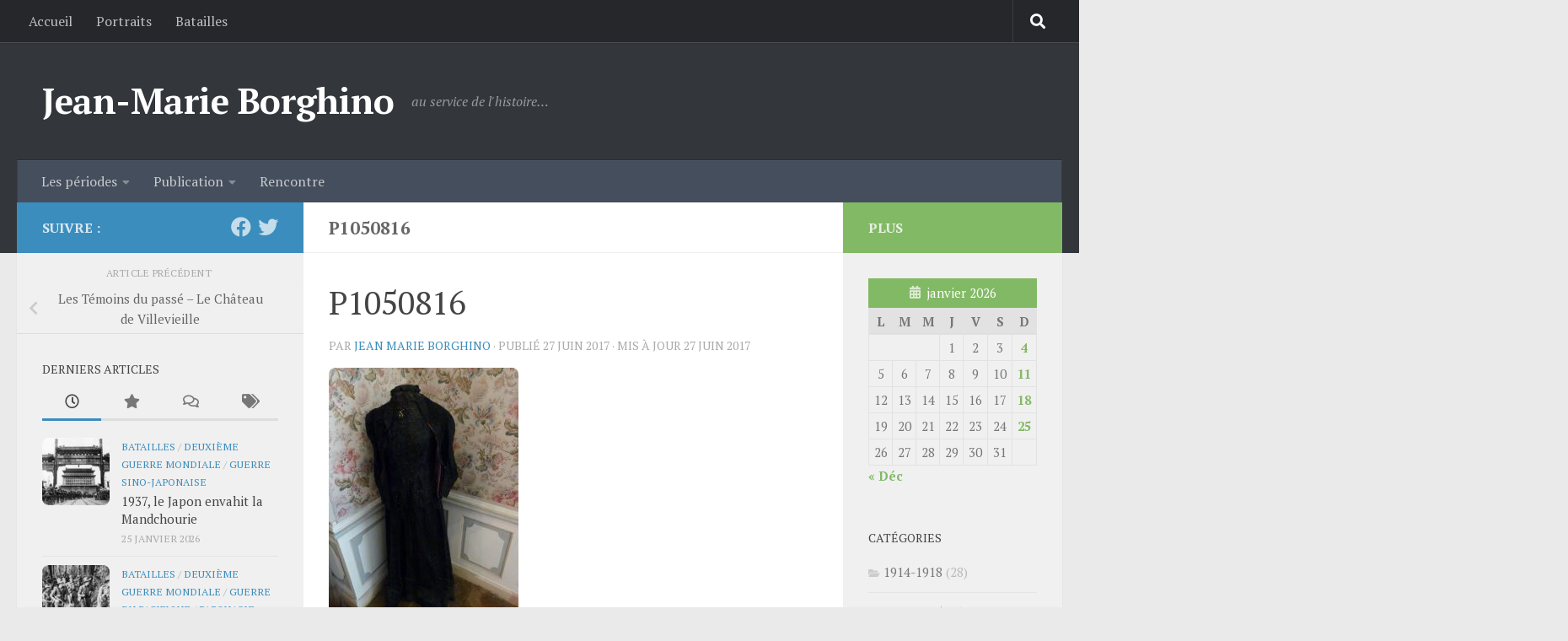

--- FILE ---
content_type: text/html; charset=UTF-8
request_url: https://jeanmarieborghino.fr/temoins-passe-chateau-de-villevieille/p1050816/
body_size: 24392
content:
<!DOCTYPE html>
<html class="no-js" lang="fr-FR"
 xmlns:fb="http://www.facebook.com/2008/fbml">
<head>
  <meta charset="UTF-8">
  <meta name="viewport" content="width=device-width, initial-scale=1.0">
  <link rel="profile" href="https://gmpg.org/xfn/11" />
  <link rel="pingback" href="https://jeanmarieborghino.fr/xmlrpc.php">

  <meta name='robots' content='index, follow, max-image-preview:large, max-snippet:-1, max-video-preview:-1' />
	<style>img:is([sizes="auto" i], [sizes^="auto," i]) { contain-intrinsic-size: 3000px 1500px }</style>
	<script>document.documentElement.className = document.documentElement.className.replace("no-js","js");</script>

	<!-- This site is optimized with the Yoast SEO plugin v26.2 - https://yoast.com/wordpress/plugins/seo/ -->
	<title>P1050816 - Jean-Marie Borghino</title>
	<link rel="canonical" href="https://jeanmarieborghino.fr/temoins-passe-chateau-de-villevieille/p1050816/" />
	<meta property="og:locale" content="fr_FR" />
	<meta property="og:type" content="article" />
	<meta property="og:title" content="P1050816 - Jean-Marie Borghino" />
	<meta property="og:description" content="Salle à manger" />
	<meta property="og:url" content="https://jeanmarieborghino.fr/temoins-passe-chateau-de-villevieille/p1050816/" />
	<meta property="og:site_name" content="Jean-Marie Borghino" />
	<meta property="article:modified_time" content="2017-06-27T06:42:33+00:00" />
	<meta property="og:image" content="https://jeanmarieborghino.fr/temoins-passe-chateau-de-villevieille/p1050816" />
	<meta property="og:image:width" content="768" />
	<meta property="og:image:height" content="1024" />
	<meta property="og:image:type" content="image/jpeg" />
	<meta name="twitter:card" content="summary_large_image" />
	<script type="application/ld+json" class="yoast-schema-graph">{"@context":"https://schema.org","@graph":[{"@type":"WebPage","@id":"https://jeanmarieborghino.fr/temoins-passe-chateau-de-villevieille/p1050816/","url":"https://jeanmarieborghino.fr/temoins-passe-chateau-de-villevieille/p1050816/","name":"P1050816 - Jean-Marie Borghino","isPartOf":{"@id":"https://jeanmarieborghino.fr/#website"},"primaryImageOfPage":{"@id":"https://jeanmarieborghino.fr/temoins-passe-chateau-de-villevieille/p1050816/#primaryimage"},"image":{"@id":"https://jeanmarieborghino.fr/temoins-passe-chateau-de-villevieille/p1050816/#primaryimage"},"thumbnailUrl":"https://jeanmarieborghino.fr/wp-content/uploads/2017/06/P1050816.jpg","datePublished":"2017-06-27T06:38:06+00:00","dateModified":"2017-06-27T06:42:33+00:00","breadcrumb":{"@id":"https://jeanmarieborghino.fr/temoins-passe-chateau-de-villevieille/p1050816/#breadcrumb"},"inLanguage":"fr-FR","potentialAction":[{"@type":"ReadAction","target":["https://jeanmarieborghino.fr/temoins-passe-chateau-de-villevieille/p1050816/"]}]},{"@type":"ImageObject","inLanguage":"fr-FR","@id":"https://jeanmarieborghino.fr/temoins-passe-chateau-de-villevieille/p1050816/#primaryimage","url":"https://jeanmarieborghino.fr/wp-content/uploads/2017/06/P1050816.jpg","contentUrl":"https://jeanmarieborghino.fr/wp-content/uploads/2017/06/P1050816.jpg","width":3000,"height":4000,"caption":"Salle à manger"},{"@type":"BreadcrumbList","@id":"https://jeanmarieborghino.fr/temoins-passe-chateau-de-villevieille/p1050816/#breadcrumb","itemListElement":[{"@type":"ListItem","position":1,"name":"Home","item":"https://jeanmarieborghino.fr/"},{"@type":"ListItem","position":2,"name":"Les Témoins du passé &#8211; Le Château de Villevieille","item":"https://jeanmarieborghino.fr/temoins-passe-chateau-de-villevieille/"},{"@type":"ListItem","position":3,"name":"P1050816"}]},{"@type":"WebSite","@id":"https://jeanmarieborghino.fr/#website","url":"https://jeanmarieborghino.fr/","name":"Jean-Marie Borghino","description":"au service de l&#039;histoire…","potentialAction":[{"@type":"SearchAction","target":{"@type":"EntryPoint","urlTemplate":"https://jeanmarieborghino.fr/?s={search_term_string}"},"query-input":{"@type":"PropertyValueSpecification","valueRequired":true,"valueName":"search_term_string"}}],"inLanguage":"fr-FR"}]}</script>
	<!-- / Yoast SEO plugin. -->


<link rel='dns-prefetch' href='//secure.gravatar.com' />
<link rel='dns-prefetch' href='//stats.wp.com' />
<link rel='dns-prefetch' href='//v0.wordpress.com' />
<link rel="alternate" type="application/rss+xml" title="Jean-Marie Borghino &raquo; Flux" href="https://jeanmarieborghino.fr/feed/" />
<link rel="alternate" type="application/rss+xml" title="Jean-Marie Borghino &raquo; Flux des commentaires" href="https://jeanmarieborghino.fr/comments/feed/" />
<link id="hu-user-gfont" href="//fonts.googleapis.com/css?family=PT+Serif:400,700,400italic&subset=latin,cyrillic-ext" rel="stylesheet" type="text/css"><link rel="alternate" type="application/rss+xml" title="Jean-Marie Borghino &raquo; P1050816 Flux des commentaires" href="https://jeanmarieborghino.fr/temoins-passe-chateau-de-villevieille/p1050816/feed/" />
<script>
window._wpemojiSettings = {"baseUrl":"https:\/\/s.w.org\/images\/core\/emoji\/16.0.1\/72x72\/","ext":".png","svgUrl":"https:\/\/s.w.org\/images\/core\/emoji\/16.0.1\/svg\/","svgExt":".svg","source":{"concatemoji":"https:\/\/jeanmarieborghino.fr\/wp-includes\/js\/wp-emoji-release.min.js?ver=869794e08295a243fc70d4dc2807f398"}};
/*! This file is auto-generated */
!function(s,n){var o,i,e;function c(e){try{var t={supportTests:e,timestamp:(new Date).valueOf()};sessionStorage.setItem(o,JSON.stringify(t))}catch(e){}}function p(e,t,n){e.clearRect(0,0,e.canvas.width,e.canvas.height),e.fillText(t,0,0);var t=new Uint32Array(e.getImageData(0,0,e.canvas.width,e.canvas.height).data),a=(e.clearRect(0,0,e.canvas.width,e.canvas.height),e.fillText(n,0,0),new Uint32Array(e.getImageData(0,0,e.canvas.width,e.canvas.height).data));return t.every(function(e,t){return e===a[t]})}function u(e,t){e.clearRect(0,0,e.canvas.width,e.canvas.height),e.fillText(t,0,0);for(var n=e.getImageData(16,16,1,1),a=0;a<n.data.length;a++)if(0!==n.data[a])return!1;return!0}function f(e,t,n,a){switch(t){case"flag":return n(e,"\ud83c\udff3\ufe0f\u200d\u26a7\ufe0f","\ud83c\udff3\ufe0f\u200b\u26a7\ufe0f")?!1:!n(e,"\ud83c\udde8\ud83c\uddf6","\ud83c\udde8\u200b\ud83c\uddf6")&&!n(e,"\ud83c\udff4\udb40\udc67\udb40\udc62\udb40\udc65\udb40\udc6e\udb40\udc67\udb40\udc7f","\ud83c\udff4\u200b\udb40\udc67\u200b\udb40\udc62\u200b\udb40\udc65\u200b\udb40\udc6e\u200b\udb40\udc67\u200b\udb40\udc7f");case"emoji":return!a(e,"\ud83e\udedf")}return!1}function g(e,t,n,a){var r="undefined"!=typeof WorkerGlobalScope&&self instanceof WorkerGlobalScope?new OffscreenCanvas(300,150):s.createElement("canvas"),o=r.getContext("2d",{willReadFrequently:!0}),i=(o.textBaseline="top",o.font="600 32px Arial",{});return e.forEach(function(e){i[e]=t(o,e,n,a)}),i}function t(e){var t=s.createElement("script");t.src=e,t.defer=!0,s.head.appendChild(t)}"undefined"!=typeof Promise&&(o="wpEmojiSettingsSupports",i=["flag","emoji"],n.supports={everything:!0,everythingExceptFlag:!0},e=new Promise(function(e){s.addEventListener("DOMContentLoaded",e,{once:!0})}),new Promise(function(t){var n=function(){try{var e=JSON.parse(sessionStorage.getItem(o));if("object"==typeof e&&"number"==typeof e.timestamp&&(new Date).valueOf()<e.timestamp+604800&&"object"==typeof e.supportTests)return e.supportTests}catch(e){}return null}();if(!n){if("undefined"!=typeof Worker&&"undefined"!=typeof OffscreenCanvas&&"undefined"!=typeof URL&&URL.createObjectURL&&"undefined"!=typeof Blob)try{var e="postMessage("+g.toString()+"("+[JSON.stringify(i),f.toString(),p.toString(),u.toString()].join(",")+"));",a=new Blob([e],{type:"text/javascript"}),r=new Worker(URL.createObjectURL(a),{name:"wpTestEmojiSupports"});return void(r.onmessage=function(e){c(n=e.data),r.terminate(),t(n)})}catch(e){}c(n=g(i,f,p,u))}t(n)}).then(function(e){for(var t in e)n.supports[t]=e[t],n.supports.everything=n.supports.everything&&n.supports[t],"flag"!==t&&(n.supports.everythingExceptFlag=n.supports.everythingExceptFlag&&n.supports[t]);n.supports.everythingExceptFlag=n.supports.everythingExceptFlag&&!n.supports.flag,n.DOMReady=!1,n.readyCallback=function(){n.DOMReady=!0}}).then(function(){return e}).then(function(){var e;n.supports.everything||(n.readyCallback(),(e=n.source||{}).concatemoji?t(e.concatemoji):e.wpemoji&&e.twemoji&&(t(e.twemoji),t(e.wpemoji)))}))}((window,document),window._wpemojiSettings);
</script>
<style id='wp-emoji-styles-inline-css'>

	img.wp-smiley, img.emoji {
		display: inline !important;
		border: none !important;
		box-shadow: none !important;
		height: 1em !important;
		width: 1em !important;
		margin: 0 0.07em !important;
		vertical-align: -0.1em !important;
		background: none !important;
		padding: 0 !important;
	}
</style>
<link rel='stylesheet' id='wp-block-library-css' href='https://jeanmarieborghino.fr/wp-includes/css/dist/block-library/style.min.css?ver=869794e08295a243fc70d4dc2807f398' media='all' />
<style id='classic-theme-styles-inline-css'>
/*! This file is auto-generated */
.wp-block-button__link{color:#fff;background-color:#32373c;border-radius:9999px;box-shadow:none;text-decoration:none;padding:calc(.667em + 2px) calc(1.333em + 2px);font-size:1.125em}.wp-block-file__button{background:#32373c;color:#fff;text-decoration:none}
</style>
<link rel='stylesheet' id='mediaelement-css' href='https://jeanmarieborghino.fr/wp-includes/js/mediaelement/mediaelementplayer-legacy.min.css?ver=4.2.17' media='all' />
<link rel='stylesheet' id='wp-mediaelement-css' href='https://jeanmarieborghino.fr/wp-includes/js/mediaelement/wp-mediaelement.min.css?ver=869794e08295a243fc70d4dc2807f398' media='all' />
<style id='jetpack-sharing-buttons-style-inline-css'>
.jetpack-sharing-buttons__services-list{display:flex;flex-direction:row;flex-wrap:wrap;gap:0;list-style-type:none;margin:5px;padding:0}.jetpack-sharing-buttons__services-list.has-small-icon-size{font-size:12px}.jetpack-sharing-buttons__services-list.has-normal-icon-size{font-size:16px}.jetpack-sharing-buttons__services-list.has-large-icon-size{font-size:24px}.jetpack-sharing-buttons__services-list.has-huge-icon-size{font-size:36px}@media print{.jetpack-sharing-buttons__services-list{display:none!important}}.editor-styles-wrapper .wp-block-jetpack-sharing-buttons{gap:0;padding-inline-start:0}ul.jetpack-sharing-buttons__services-list.has-background{padding:1.25em 2.375em}
</style>
<style id='global-styles-inline-css'>
:root{--wp--preset--aspect-ratio--square: 1;--wp--preset--aspect-ratio--4-3: 4/3;--wp--preset--aspect-ratio--3-4: 3/4;--wp--preset--aspect-ratio--3-2: 3/2;--wp--preset--aspect-ratio--2-3: 2/3;--wp--preset--aspect-ratio--16-9: 16/9;--wp--preset--aspect-ratio--9-16: 9/16;--wp--preset--color--black: #000000;--wp--preset--color--cyan-bluish-gray: #abb8c3;--wp--preset--color--white: #ffffff;--wp--preset--color--pale-pink: #f78da7;--wp--preset--color--vivid-red: #cf2e2e;--wp--preset--color--luminous-vivid-orange: #ff6900;--wp--preset--color--luminous-vivid-amber: #fcb900;--wp--preset--color--light-green-cyan: #7bdcb5;--wp--preset--color--vivid-green-cyan: #00d084;--wp--preset--color--pale-cyan-blue: #8ed1fc;--wp--preset--color--vivid-cyan-blue: #0693e3;--wp--preset--color--vivid-purple: #9b51e0;--wp--preset--gradient--vivid-cyan-blue-to-vivid-purple: linear-gradient(135deg,rgba(6,147,227,1) 0%,rgb(155,81,224) 100%);--wp--preset--gradient--light-green-cyan-to-vivid-green-cyan: linear-gradient(135deg,rgb(122,220,180) 0%,rgb(0,208,130) 100%);--wp--preset--gradient--luminous-vivid-amber-to-luminous-vivid-orange: linear-gradient(135deg,rgba(252,185,0,1) 0%,rgba(255,105,0,1) 100%);--wp--preset--gradient--luminous-vivid-orange-to-vivid-red: linear-gradient(135deg,rgba(255,105,0,1) 0%,rgb(207,46,46) 100%);--wp--preset--gradient--very-light-gray-to-cyan-bluish-gray: linear-gradient(135deg,rgb(238,238,238) 0%,rgb(169,184,195) 100%);--wp--preset--gradient--cool-to-warm-spectrum: linear-gradient(135deg,rgb(74,234,220) 0%,rgb(151,120,209) 20%,rgb(207,42,186) 40%,rgb(238,44,130) 60%,rgb(251,105,98) 80%,rgb(254,248,76) 100%);--wp--preset--gradient--blush-light-purple: linear-gradient(135deg,rgb(255,206,236) 0%,rgb(152,150,240) 100%);--wp--preset--gradient--blush-bordeaux: linear-gradient(135deg,rgb(254,205,165) 0%,rgb(254,45,45) 50%,rgb(107,0,62) 100%);--wp--preset--gradient--luminous-dusk: linear-gradient(135deg,rgb(255,203,112) 0%,rgb(199,81,192) 50%,rgb(65,88,208) 100%);--wp--preset--gradient--pale-ocean: linear-gradient(135deg,rgb(255,245,203) 0%,rgb(182,227,212) 50%,rgb(51,167,181) 100%);--wp--preset--gradient--electric-grass: linear-gradient(135deg,rgb(202,248,128) 0%,rgb(113,206,126) 100%);--wp--preset--gradient--midnight: linear-gradient(135deg,rgb(2,3,129) 0%,rgb(40,116,252) 100%);--wp--preset--font-size--small: 13px;--wp--preset--font-size--medium: 20px;--wp--preset--font-size--large: 36px;--wp--preset--font-size--x-large: 42px;--wp--preset--spacing--20: 0.44rem;--wp--preset--spacing--30: 0.67rem;--wp--preset--spacing--40: 1rem;--wp--preset--spacing--50: 1.5rem;--wp--preset--spacing--60: 2.25rem;--wp--preset--spacing--70: 3.38rem;--wp--preset--spacing--80: 5.06rem;--wp--preset--shadow--natural: 6px 6px 9px rgba(0, 0, 0, 0.2);--wp--preset--shadow--deep: 12px 12px 50px rgba(0, 0, 0, 0.4);--wp--preset--shadow--sharp: 6px 6px 0px rgba(0, 0, 0, 0.2);--wp--preset--shadow--outlined: 6px 6px 0px -3px rgba(255, 255, 255, 1), 6px 6px rgba(0, 0, 0, 1);--wp--preset--shadow--crisp: 6px 6px 0px rgba(0, 0, 0, 1);}:where(.is-layout-flex){gap: 0.5em;}:where(.is-layout-grid){gap: 0.5em;}body .is-layout-flex{display: flex;}.is-layout-flex{flex-wrap: wrap;align-items: center;}.is-layout-flex > :is(*, div){margin: 0;}body .is-layout-grid{display: grid;}.is-layout-grid > :is(*, div){margin: 0;}:where(.wp-block-columns.is-layout-flex){gap: 2em;}:where(.wp-block-columns.is-layout-grid){gap: 2em;}:where(.wp-block-post-template.is-layout-flex){gap: 1.25em;}:where(.wp-block-post-template.is-layout-grid){gap: 1.25em;}.has-black-color{color: var(--wp--preset--color--black) !important;}.has-cyan-bluish-gray-color{color: var(--wp--preset--color--cyan-bluish-gray) !important;}.has-white-color{color: var(--wp--preset--color--white) !important;}.has-pale-pink-color{color: var(--wp--preset--color--pale-pink) !important;}.has-vivid-red-color{color: var(--wp--preset--color--vivid-red) !important;}.has-luminous-vivid-orange-color{color: var(--wp--preset--color--luminous-vivid-orange) !important;}.has-luminous-vivid-amber-color{color: var(--wp--preset--color--luminous-vivid-amber) !important;}.has-light-green-cyan-color{color: var(--wp--preset--color--light-green-cyan) !important;}.has-vivid-green-cyan-color{color: var(--wp--preset--color--vivid-green-cyan) !important;}.has-pale-cyan-blue-color{color: var(--wp--preset--color--pale-cyan-blue) !important;}.has-vivid-cyan-blue-color{color: var(--wp--preset--color--vivid-cyan-blue) !important;}.has-vivid-purple-color{color: var(--wp--preset--color--vivid-purple) !important;}.has-black-background-color{background-color: var(--wp--preset--color--black) !important;}.has-cyan-bluish-gray-background-color{background-color: var(--wp--preset--color--cyan-bluish-gray) !important;}.has-white-background-color{background-color: var(--wp--preset--color--white) !important;}.has-pale-pink-background-color{background-color: var(--wp--preset--color--pale-pink) !important;}.has-vivid-red-background-color{background-color: var(--wp--preset--color--vivid-red) !important;}.has-luminous-vivid-orange-background-color{background-color: var(--wp--preset--color--luminous-vivid-orange) !important;}.has-luminous-vivid-amber-background-color{background-color: var(--wp--preset--color--luminous-vivid-amber) !important;}.has-light-green-cyan-background-color{background-color: var(--wp--preset--color--light-green-cyan) !important;}.has-vivid-green-cyan-background-color{background-color: var(--wp--preset--color--vivid-green-cyan) !important;}.has-pale-cyan-blue-background-color{background-color: var(--wp--preset--color--pale-cyan-blue) !important;}.has-vivid-cyan-blue-background-color{background-color: var(--wp--preset--color--vivid-cyan-blue) !important;}.has-vivid-purple-background-color{background-color: var(--wp--preset--color--vivid-purple) !important;}.has-black-border-color{border-color: var(--wp--preset--color--black) !important;}.has-cyan-bluish-gray-border-color{border-color: var(--wp--preset--color--cyan-bluish-gray) !important;}.has-white-border-color{border-color: var(--wp--preset--color--white) !important;}.has-pale-pink-border-color{border-color: var(--wp--preset--color--pale-pink) !important;}.has-vivid-red-border-color{border-color: var(--wp--preset--color--vivid-red) !important;}.has-luminous-vivid-orange-border-color{border-color: var(--wp--preset--color--luminous-vivid-orange) !important;}.has-luminous-vivid-amber-border-color{border-color: var(--wp--preset--color--luminous-vivid-amber) !important;}.has-light-green-cyan-border-color{border-color: var(--wp--preset--color--light-green-cyan) !important;}.has-vivid-green-cyan-border-color{border-color: var(--wp--preset--color--vivid-green-cyan) !important;}.has-pale-cyan-blue-border-color{border-color: var(--wp--preset--color--pale-cyan-blue) !important;}.has-vivid-cyan-blue-border-color{border-color: var(--wp--preset--color--vivid-cyan-blue) !important;}.has-vivid-purple-border-color{border-color: var(--wp--preset--color--vivid-purple) !important;}.has-vivid-cyan-blue-to-vivid-purple-gradient-background{background: var(--wp--preset--gradient--vivid-cyan-blue-to-vivid-purple) !important;}.has-light-green-cyan-to-vivid-green-cyan-gradient-background{background: var(--wp--preset--gradient--light-green-cyan-to-vivid-green-cyan) !important;}.has-luminous-vivid-amber-to-luminous-vivid-orange-gradient-background{background: var(--wp--preset--gradient--luminous-vivid-amber-to-luminous-vivid-orange) !important;}.has-luminous-vivid-orange-to-vivid-red-gradient-background{background: var(--wp--preset--gradient--luminous-vivid-orange-to-vivid-red) !important;}.has-very-light-gray-to-cyan-bluish-gray-gradient-background{background: var(--wp--preset--gradient--very-light-gray-to-cyan-bluish-gray) !important;}.has-cool-to-warm-spectrum-gradient-background{background: var(--wp--preset--gradient--cool-to-warm-spectrum) !important;}.has-blush-light-purple-gradient-background{background: var(--wp--preset--gradient--blush-light-purple) !important;}.has-blush-bordeaux-gradient-background{background: var(--wp--preset--gradient--blush-bordeaux) !important;}.has-luminous-dusk-gradient-background{background: var(--wp--preset--gradient--luminous-dusk) !important;}.has-pale-ocean-gradient-background{background: var(--wp--preset--gradient--pale-ocean) !important;}.has-electric-grass-gradient-background{background: var(--wp--preset--gradient--electric-grass) !important;}.has-midnight-gradient-background{background: var(--wp--preset--gradient--midnight) !important;}.has-small-font-size{font-size: var(--wp--preset--font-size--small) !important;}.has-medium-font-size{font-size: var(--wp--preset--font-size--medium) !important;}.has-large-font-size{font-size: var(--wp--preset--font-size--large) !important;}.has-x-large-font-size{font-size: var(--wp--preset--font-size--x-large) !important;}
:where(.wp-block-post-template.is-layout-flex){gap: 1.25em;}:where(.wp-block-post-template.is-layout-grid){gap: 1.25em;}
:where(.wp-block-columns.is-layout-flex){gap: 2em;}:where(.wp-block-columns.is-layout-grid){gap: 2em;}
:root :where(.wp-block-pullquote){font-size: 1.5em;line-height: 1.6;}
</style>
<link rel='stylesheet' id='contact-form-7-css' href='https://jeanmarieborghino.fr/wp-content/plugins/contact-form-7/includes/css/styles.css?ver=6.1.2' media='all' />
<link rel='stylesheet' id='fancybox-style-css' href='https://jeanmarieborghino.fr/wp-content/plugins/light/css/jquery.fancybox.css?ver=869794e08295a243fc70d4dc2807f398' media='all' />
<link rel='stylesheet' id='cmplz-general-css' href='https://jeanmarieborghino.fr/wp-content/plugins/complianz-gdpr/assets/css/cookieblocker.min.css?ver=1761214087' media='all' />
<link rel='stylesheet' id='hueman-main-style-css' href='https://jeanmarieborghino.fr/wp-content/themes/hueman/assets/front/css/main.min.css?ver=3.7.27' media='all' />
<style id='hueman-main-style-inline-css'>
body { font-family:'PT Serif', serif;font-size:1.00rem }@media only screen and (min-width: 720px) {
        .nav > li { font-size:1.00rem; }
      }::selection { background-color: #3b8dbd; }
::-moz-selection { background-color: #3b8dbd; }a,a>span.hu-external::after,.themeform label .required,#flexslider-featured .flex-direction-nav .flex-next:hover,#flexslider-featured .flex-direction-nav .flex-prev:hover,.post-hover:hover .post-title a,.post-title a:hover,.sidebar.s1 .post-nav li a:hover i,.content .post-nav li a:hover i,.post-related a:hover,.sidebar.s1 .widget_rss ul li a,#footer .widget_rss ul li a,.sidebar.s1 .widget_calendar a,#footer .widget_calendar a,.sidebar.s1 .alx-tab .tab-item-category a,.sidebar.s1 .alx-posts .post-item-category a,.sidebar.s1 .alx-tab li:hover .tab-item-title a,.sidebar.s1 .alx-tab li:hover .tab-item-comment a,.sidebar.s1 .alx-posts li:hover .post-item-title a,#footer .alx-tab .tab-item-category a,#footer .alx-posts .post-item-category a,#footer .alx-tab li:hover .tab-item-title a,#footer .alx-tab li:hover .tab-item-comment a,#footer .alx-posts li:hover .post-item-title a,.comment-tabs li.active a,.comment-awaiting-moderation,.child-menu a:hover,.child-menu .current_page_item > a,.wp-pagenavi a{ color: #3b8dbd; }input[type="submit"],.themeform button[type="submit"],.sidebar.s1 .sidebar-top,.sidebar.s1 .sidebar-toggle,#flexslider-featured .flex-control-nav li a.flex-active,.post-tags a:hover,.sidebar.s1 .widget_calendar caption,#footer .widget_calendar caption,.author-bio .bio-avatar:after,.commentlist li.bypostauthor > .comment-body:after,.commentlist li.comment-author-admin > .comment-body:after{ background-color: #3b8dbd; }.post-format .format-container { border-color: #3b8dbd; }.sidebar.s1 .alx-tabs-nav li.active a,#footer .alx-tabs-nav li.active a,.comment-tabs li.active a,.wp-pagenavi a:hover,.wp-pagenavi a:active,.wp-pagenavi span.current{ border-bottom-color: #3b8dbd!important; }.sidebar.s2 .post-nav li a:hover i,
.sidebar.s2 .widget_rss ul li a,
.sidebar.s2 .widget_calendar a,
.sidebar.s2 .alx-tab .tab-item-category a,
.sidebar.s2 .alx-posts .post-item-category a,
.sidebar.s2 .alx-tab li:hover .tab-item-title a,
.sidebar.s2 .alx-tab li:hover .tab-item-comment a,
.sidebar.s2 .alx-posts li:hover .post-item-title a { color: #82b965; }
.sidebar.s2 .sidebar-top,.sidebar.s2 .sidebar-toggle,.post-comments,.jp-play-bar,.jp-volume-bar-value,.sidebar.s2 .widget_calendar caption{ background-color: #82b965; }.sidebar.s2 .alx-tabs-nav li.active a { border-bottom-color: #82b965; }
.post-comments::before { border-right-color: #82b965; }
      .search-expand,
              #nav-topbar.nav-container { background-color: #26272b}@media only screen and (min-width: 720px) {
                #nav-topbar .nav ul { background-color: #26272b; }
              }.is-scrolled #header .nav-container.desktop-sticky,
              .is-scrolled #header .search-expand { background-color: #26272b; background-color: rgba(38,39,43,0.90) }.is-scrolled .topbar-transparent #nav-topbar.desktop-sticky .nav ul { background-color: #26272b; background-color: rgba(38,39,43,0.95) }#header { background-color: #33363b; }
@media only screen and (min-width: 720px) {
  #nav-header .nav ul { background-color: #33363b; }
}
        #header #nav-mobile { background-color: #33363b; }.is-scrolled #header #nav-mobile { background-color: #33363b; background-color: rgba(51,54,59,0.90) }#nav-header.nav-container, #main-header-search .search-expand { background-color: ; }
@media only screen and (min-width: 720px) {
  #nav-header .nav ul { background-color: ; }
}
        img { -webkit-border-radius: 8px; border-radius: 8px; }body { background-color: #eaeaea; }
</style>
<link rel='stylesheet' id='hueman-font-awesome-css' href='https://jeanmarieborghino.fr/wp-content/themes/hueman/assets/front/css/font-awesome.min.css?ver=3.7.27' media='all' />
<style id='jetpack_facebook_likebox-inline-css'>
.widget_facebook_likebox {
	overflow: hidden;
}

</style>
<link rel='stylesheet' id='authorsure-css' href='https://jeanmarieborghino.fr/wp-content/plugins/authorsure/styles/public.css?ver=2.3' media='all' />
<link rel='stylesheet' id='commentluv_style-css' href='https://jeanmarieborghino.fr/wp-content/plugins/commentluv/css/commentluv.css?ver=869794e08295a243fc70d4dc2807f398' media='all' />
<script src="https://jeanmarieborghino.fr/wp-includes/js/jquery/jquery.min.js?ver=3.7.1" id="jquery-core-js"></script>
<script src="https://jeanmarieborghino.fr/wp-includes/js/jquery/jquery-migrate.min.js?ver=3.4.1" id="jquery-migrate-js"></script>
<script id="commentluv_script-js-extra">
var cl_settings = {"name":"author","url":"url","comment":"comment","email":"email","infopanel":"on","default_on":"on","default_on_admin":"on","cl_version":"3.0.4","images":"https:\/\/jeanmarieborghino.fr\/wp-content\/plugins\/commentluv\/images\/","api_url":"https:\/\/jeanmarieborghino.fr\/wp-admin\/admin-ajax.php","api_url_alt":"https:\/\/jeanmarieborghino.fr\/wp-admin\/admin-ajax.php","_fetch":"04ccb34725","_info":"76c583f3a3","infoback":"white","infotext":"black","template_insert":"","logged_in":"","refer":"https:\/\/jeanmarieborghino.fr\/temoins-passe-chateau-de-villevieille\/p1050816\/","no_url_message":"Entrez votre URL et cliquez la case CommentLuv si vous souhaitez ajouter votre dernier article de blog","no_http_message":"Merci d'utiliser http:\/\/ au d\u00e9but de votre url","no_url_logged_in_message":"Vous devez visitez votre profil sur le tableau de bord et mettre \u00e0 jour les d\u00e9tails avec l'URL de votre site","no_info_message":"Aucune information disponible ou alors il y a eu une erreur"};
</script>
<script src="https://jeanmarieborghino.fr/wp-content/plugins/commentluv/js/commentluv.js?ver=3.0.4" id="commentluv_script-js"></script>
<script src="https://jeanmarieborghino.fr/wp-content/themes/hueman/assets/front/js/libs/mobile-detect.min.js?ver=3.7.27" id="mobile-detect-js" defer></script>
<link rel="https://api.w.org/" href="https://jeanmarieborghino.fr/wp-json/" /><link rel="alternate" title="JSON" type="application/json" href="https://jeanmarieborghino.fr/wp-json/wp/v2/media/4971" /><link rel="EditURI" type="application/rsd+xml" title="RSD" href="https://jeanmarieborghino.fr/xmlrpc.php?rsd" />
<link rel="alternate" title="oEmbed (JSON)" type="application/json+oembed" href="https://jeanmarieborghino.fr/wp-json/oembed/1.0/embed?url=https%3A%2F%2Fjeanmarieborghino.fr%2Ftemoins-passe-chateau-de-villevieille%2Fp1050816%2F" />
<link rel="alternate" title="oEmbed (XML)" type="text/xml+oembed" href="https://jeanmarieborghino.fr/wp-json/oembed/1.0/embed?url=https%3A%2F%2Fjeanmarieborghino.fr%2Ftemoins-passe-chateau-de-villevieille%2Fp1050816%2F&#038;format=xml" />
<meta property="fb:app_id" content="664934480271127"/>
<meta property="fb:admins" content=""/>
<meta property="og:locale" content="fr_FR" />
<meta property="og:locale:alternate" content="fr_FR" />
	<style>img#wpstats{display:none}</style>
		    <link rel="preload" as="font" type="font/woff2" href="https://jeanmarieborghino.fr/wp-content/themes/hueman/assets/front/webfonts/fa-brands-400.woff2?v=5.15.2" crossorigin="anonymous"/>
    <link rel="preload" as="font" type="font/woff2" href="https://jeanmarieborghino.fr/wp-content/themes/hueman/assets/front/webfonts/fa-regular-400.woff2?v=5.15.2" crossorigin="anonymous"/>
    <link rel="preload" as="font" type="font/woff2" href="https://jeanmarieborghino.fr/wp-content/themes/hueman/assets/front/webfonts/fa-solid-900.woff2?v=5.15.2" crossorigin="anonymous"/>
  <!--[if lt IE 9]>
<script src="https://jeanmarieborghino.fr/wp-content/themes/hueman/assets/front/js/ie/html5shiv-printshiv.min.js"></script>
<script src="https://jeanmarieborghino.fr/wp-content/themes/hueman/assets/front/js/ie/selectivizr.js"></script>
<![endif]-->
<style>.recentcomments a{display:inline !important;padding:0 !important;margin:0 !important;}</style><link rel="icon" href="https://jeanmarieborghino.fr/wp-content/uploads/2014/04/Du-Sang-Sur-Les-Bleuets-De-Jean-Marie-Borghino2-150x150.png" sizes="32x32" />
<link rel="icon" href="https://jeanmarieborghino.fr/wp-content/uploads/2014/04/Du-Sang-Sur-Les-Bleuets-De-Jean-Marie-Borghino2.png" sizes="192x192" />
<link rel="apple-touch-icon" href="https://jeanmarieborghino.fr/wp-content/uploads/2014/04/Du-Sang-Sur-Les-Bleuets-De-Jean-Marie-Borghino2.png" />
<meta name="msapplication-TileImage" content="https://jeanmarieborghino.fr/wp-content/uploads/2014/04/Du-Sang-Sur-Les-Bleuets-De-Jean-Marie-Borghino2.png" />
</head>

<body data-rsssl=1 class="attachment wp-singular attachment-template-default single single-attachment postid-4971 attachmentid-4971 attachment-jpeg wp-embed-responsive wp-theme-hueman col-3cm full-width topbar-enabled header-desktop-sticky header-mobile-sticky hueman-3-7-27 chrome">
<div id="wrapper">
  <a class="screen-reader-text skip-link" href="#content">Skip to content</a>
  
  <header id="header" class="main-menu-mobile-on one-mobile-menu main_menu header-ads-desktop  topbar-transparent no-header-img">
        <nav class="nav-container group mobile-menu mobile-sticky " id="nav-mobile" data-menu-id="header-1">
  <div class="mobile-title-logo-in-header"><p class="site-title">                  <a class="custom-logo-link" href="https://jeanmarieborghino.fr/" rel="home" title="Jean-Marie Borghino | Page d'accueil">Jean-Marie Borghino</a>                </p></div>
        
                    <!-- <div class="ham__navbar-toggler collapsed" aria-expanded="false">
          <div class="ham__navbar-span-wrapper">
            <span class="ham-toggler-menu__span"></span>
          </div>
        </div> -->
        <button class="ham__navbar-toggler-two collapsed" title="Menu" aria-expanded="false">
          <span class="ham__navbar-span-wrapper">
            <span class="line line-1"></span>
            <span class="line line-2"></span>
            <span class="line line-3"></span>
          </span>
        </button>
            
      <div class="nav-text"></div>
      <div class="nav-wrap container">
                  <ul class="nav container-inner group mobile-search">
                            <li>
                  <form role="search" method="get" class="search-form" action="https://jeanmarieborghino.fr/">
				<label>
					<span class="screen-reader-text">Rechercher :</span>
					<input type="search" class="search-field" placeholder="Rechercher…" value="" name="s" />
				</label>
				<input type="submit" class="search-submit" value="Rechercher" />
			</form>                </li>
                      </ul>
                <ul id="menu-menu-1" class="nav container-inner group"><li id="menu-item-208" class="menu-item menu-item-type-taxonomy menu-item-object-category menu-item-has-children menu-item-208"><a href="https://jeanmarieborghino.fr/category/les-periodes/">Les périodes</a>
<ul class="sub-menu">
	<li id="menu-item-178" class="menu-item menu-item-type-taxonomy menu-item-object-category menu-item-178"><a href="https://jeanmarieborghino.fr/category/1914-1918/">1914-1918</a></li>
	<li id="menu-item-179" class="menu-item menu-item-type-taxonomy menu-item-object-category menu-item-179"><a href="https://jeanmarieborghino.fr/category/1939-1945/">1939-1945</a></li>
	<li id="menu-item-2089" class="menu-item menu-item-type-post_type menu-item-object-page menu-item-2089"><a href="https://jeanmarieborghino.fr/repertoire-du-1er-empire/">Premier empire</a></li>
	<li id="menu-item-3130" class="menu-item menu-item-type-taxonomy menu-item-object-category menu-item-has-children menu-item-3130"><a href="https://jeanmarieborghino.fr/category/chroniques/">Chroniques</a>
	<ul class="sub-menu">
		<li id="menu-item-3131" class="menu-item menu-item-type-taxonomy menu-item-object-category menu-item-3131"><a href="https://jeanmarieborghino.fr/category/chroniques/chroniques-medievales/">Chroniques médiévales</a></li>
	</ul>
</li>
	<li id="menu-item-672" class="menu-item menu-item-type-taxonomy menu-item-object-category menu-item-672"><a href="https://jeanmarieborghino.fr/category/second-empire/">Second empire</a></li>
	<li id="menu-item-287" class="menu-item menu-item-type-taxonomy menu-item-object-category menu-item-287"><a href="https://jeanmarieborghino.fr/category/antiquite/">Antiquité</a></li>
	<li id="menu-item-185" class="menu-item menu-item-type-taxonomy menu-item-object-category menu-item-has-children menu-item-185"><a href="https://jeanmarieborghino.fr/category/moyen-age/">Moyen-Age</a>
	<ul class="sub-menu">
		<li id="menu-item-3992" class="menu-item menu-item-type-custom menu-item-object-custom menu-item-has-children menu-item-3992"><a href="https://jeanmarieborghino.fr/repertoire-des-croisades/">Les croisades</a>
		<ul class="sub-menu">
			<li id="menu-item-2770" class="menu-item menu-item-type-post_type menu-item-object-page menu-item-2770"><a href="https://jeanmarieborghino.fr/repertoire-liens-de-croisade-albigeois/">La croisade des Albigeois</a></li>
		</ul>
</li>
		<li id="menu-item-3989" class="menu-item menu-item-type-taxonomy menu-item-object-category menu-item-3989"><a href="https://jeanmarieborghino.fr/category/moyen-age/temoins-du-passe/">Témoins du passé</a></li>
	</ul>
</li>
	<li id="menu-item-181" class="menu-item menu-item-type-taxonomy menu-item-object-category menu-item-has-children menu-item-181"><a href="https://jeanmarieborghino.fr/category/ancien-regime/">Ancien Régime</a>
	<ul class="sub-menu">
		<li id="menu-item-3988" class="menu-item menu-item-type-taxonomy menu-item-object-category menu-item-3988"><a href="https://jeanmarieborghino.fr/category/ancien-regime/guerres-de-vendee/">Guerres de Vendée</a></li>
	</ul>
</li>
	<li id="menu-item-184" class="menu-item menu-item-type-taxonomy menu-item-object-category menu-item-184"><a href="https://jeanmarieborghino.fr/category/guerre-de-secession/">Guerre de sécession</a></li>
</ul>
</li>
<li id="menu-item-177" class="menu-item menu-item-type-taxonomy menu-item-object-category menu-item-has-children menu-item-177"><a href="https://jeanmarieborghino.fr/category/publication/">Publication</a>
<ul class="sub-menu">
	<li id="menu-item-1040" class="menu-item menu-item-type-taxonomy menu-item-object-category menu-item-1040"><a href="https://jeanmarieborghino.fr/category/presse/">Presse</a></li>
</ul>
</li>
<li id="menu-item-258" class="menu-item menu-item-type-taxonomy menu-item-object-category menu-item-258"><a href="https://jeanmarieborghino.fr/category/rencontre/">Rencontre</a></li>
</ul>      </div>
</nav><!--/#nav-topbar-->  
        <nav class="nav-container group desktop-menu desktop-sticky " id="nav-topbar" data-menu-id="header-2">
    <div class="nav-text"></div>
  <div class="topbar-toggle-down">
    <i class="fas fa-angle-double-down" aria-hidden="true" data-toggle="down" title="Agrandir le menu"></i>
    <i class="fas fa-angle-double-up" aria-hidden="true" data-toggle="up" title="Réduire le menu"></i>
  </div>
  <div class="nav-wrap container">
    <ul id="menu-menu-2" class="nav container-inner group"><li id="menu-item-176" class="menu-item menu-item-type-custom menu-item-object-custom menu-item-home menu-item-176"><a href="https://jeanmarieborghino.fr/">Accueil</a></li>
<li id="menu-item-410" class="menu-item menu-item-type-taxonomy menu-item-object-category menu-item-410"><a href="https://jeanmarieborghino.fr/category/portraits/">Portraits</a></li>
<li id="menu-item-541" class="menu-item menu-item-type-taxonomy menu-item-object-category menu-item-541"><a href="https://jeanmarieborghino.fr/category/batailles/">Batailles</a></li>
</ul>  </div>
      <div id="topbar-header-search" class="container">
      <div class="container-inner">
        <button class="toggle-search"><i class="fas fa-search"></i></button>
        <div class="search-expand">
          <div class="search-expand-inner"><form role="search" method="get" class="search-form" action="https://jeanmarieborghino.fr/">
				<label>
					<span class="screen-reader-text">Rechercher :</span>
					<input type="search" class="search-field" placeholder="Rechercher…" value="" name="s" />
				</label>
				<input type="submit" class="search-submit" value="Rechercher" />
			</form></div>
        </div>
      </div><!--/.container-inner-->
    </div><!--/.container-->
  
</nav><!--/#nav-topbar-->  
  <div class="container group">
        <div class="container-inner">

                    <div class="group hu-pad central-header-zone">
                  <div class="logo-tagline-group">
                      <p class="site-title">                  <a class="custom-logo-link" href="https://jeanmarieborghino.fr/" rel="home" title="Jean-Marie Borghino | Page d'accueil">Jean-Marie Borghino</a>                </p>                                                <p class="site-description">au service de l&#039;histoire…</p>
                                        </div>

                                        <div id="header-widgets">
                                                </div><!--/#header-ads-->
                                </div>
      
                <nav class="nav-container group desktop-menu " id="nav-header" data-menu-id="header-3">
    <div class="nav-text"><!-- put your mobile menu text here --></div>

  <div class="nav-wrap container">
        <ul id="menu-menu-3" class="nav container-inner group"><li class="menu-item menu-item-type-taxonomy menu-item-object-category menu-item-has-children menu-item-208"><a href="https://jeanmarieborghino.fr/category/les-periodes/">Les périodes</a>
<ul class="sub-menu">
	<li class="menu-item menu-item-type-taxonomy menu-item-object-category menu-item-178"><a href="https://jeanmarieborghino.fr/category/1914-1918/">1914-1918</a></li>
	<li class="menu-item menu-item-type-taxonomy menu-item-object-category menu-item-179"><a href="https://jeanmarieborghino.fr/category/1939-1945/">1939-1945</a></li>
	<li class="menu-item menu-item-type-post_type menu-item-object-page menu-item-2089"><a href="https://jeanmarieborghino.fr/repertoire-du-1er-empire/">Premier empire</a></li>
	<li class="menu-item menu-item-type-taxonomy menu-item-object-category menu-item-has-children menu-item-3130"><a href="https://jeanmarieborghino.fr/category/chroniques/">Chroniques</a>
	<ul class="sub-menu">
		<li class="menu-item menu-item-type-taxonomy menu-item-object-category menu-item-3131"><a href="https://jeanmarieborghino.fr/category/chroniques/chroniques-medievales/">Chroniques médiévales</a></li>
	</ul>
</li>
	<li class="menu-item menu-item-type-taxonomy menu-item-object-category menu-item-672"><a href="https://jeanmarieborghino.fr/category/second-empire/">Second empire</a></li>
	<li class="menu-item menu-item-type-taxonomy menu-item-object-category menu-item-287"><a href="https://jeanmarieborghino.fr/category/antiquite/">Antiquité</a></li>
	<li class="menu-item menu-item-type-taxonomy menu-item-object-category menu-item-has-children menu-item-185"><a href="https://jeanmarieborghino.fr/category/moyen-age/">Moyen-Age</a>
	<ul class="sub-menu">
		<li class="menu-item menu-item-type-custom menu-item-object-custom menu-item-has-children menu-item-3992"><a href="https://jeanmarieborghino.fr/repertoire-des-croisades/">Les croisades</a>
		<ul class="sub-menu">
			<li class="menu-item menu-item-type-post_type menu-item-object-page menu-item-2770"><a href="https://jeanmarieborghino.fr/repertoire-liens-de-croisade-albigeois/">La croisade des Albigeois</a></li>
		</ul>
</li>
		<li class="menu-item menu-item-type-taxonomy menu-item-object-category menu-item-3989"><a href="https://jeanmarieborghino.fr/category/moyen-age/temoins-du-passe/">Témoins du passé</a></li>
	</ul>
</li>
	<li class="menu-item menu-item-type-taxonomy menu-item-object-category menu-item-has-children menu-item-181"><a href="https://jeanmarieborghino.fr/category/ancien-regime/">Ancien Régime</a>
	<ul class="sub-menu">
		<li class="menu-item menu-item-type-taxonomy menu-item-object-category menu-item-3988"><a href="https://jeanmarieborghino.fr/category/ancien-regime/guerres-de-vendee/">Guerres de Vendée</a></li>
	</ul>
</li>
	<li class="menu-item menu-item-type-taxonomy menu-item-object-category menu-item-184"><a href="https://jeanmarieborghino.fr/category/guerre-de-secession/">Guerre de sécession</a></li>
</ul>
</li>
<li class="menu-item menu-item-type-taxonomy menu-item-object-category menu-item-has-children menu-item-177"><a href="https://jeanmarieborghino.fr/category/publication/">Publication</a>
<ul class="sub-menu">
	<li class="menu-item menu-item-type-taxonomy menu-item-object-category menu-item-1040"><a href="https://jeanmarieborghino.fr/category/presse/">Presse</a></li>
</ul>
</li>
<li class="menu-item menu-item-type-taxonomy menu-item-object-category menu-item-258"><a href="https://jeanmarieborghino.fr/category/rencontre/">Rencontre</a></li>
</ul>  </div>
</nav><!--/#nav-header-->      
    </div><!--/.container-inner-->
      </div><!--/.container-->

</header><!--/#header-->
  
  <div class="container" id="page">
    <div class="container-inner">
            <div class="main">
        <div class="main-inner group">
          
              <main class="content" id="content">
              <div class="page-title hu-pad group">
          	        <h1>P1050816</h1>
    	
    </div><!--/.page-title-->
          <div class="hu-pad group">
              <article class="post-4971 attachment type-attachment status-inherit hentry">
    <div class="post-inner group">

      <h1 class="post-title entry-title">P1050816</h1>
  <p class="post-byline">
       par     <span class="vcard author">
       <span class="fn"><a href="https://jeanmarieborghino.fr/author/jean-marie-borghino/" title="Articles par Jean Marie Borghino" rel="author">Jean Marie Borghino</a></span>
     </span>
     &middot;
                            
                                Publié <time class="published" datetime="2017-06-27T07:38:06+01:00">27 juin 2017</time>
                &middot; Mis à jour <time class="updated" datetime="2017-06-27T07:42:33+01:00">27 juin 2017</time>
                      </p>

                                
      <div class="clear"></div>

      <div class="entry themeform">
        <div class="entry-inner">
          	
		<p class="attachment"><a href='https://jeanmarieborghino.fr/wp-content/uploads/2017/06/P1050816.jpg'><img  fetchpriority="high" decoding="async" width="225" height="300"  src="[data-uri]" data-src="https://jeanmarieborghino.fr/wp-content/uploads/2017/06/P1050816-225x300.jpg"  class="attachment-medium size-medium" alt="" data-srcset="https://jeanmarieborghino.fr/wp-content/uploads/2017/06/P1050816-225x300.jpg 225w, https://jeanmarieborghino.fr/wp-content/uploads/2017/06/P1050816-768x1024.jpg 768w" data-sizes="(max-width: 225px) 100vw, 225px" /></a></p>
<!-- FB Comments For Wp: http://www.vivacityinfotech.com --><h3 class='coments-title'>Donnez votre avis sur l'article</h3><p class='commentcount'><fb:comments-count href="https://jeanmarieborghino.fr/temoins-passe-chateau-de-villevieille/p1050816/"></fb:comments-count> commentaire(s)</p><div class="fb-comments" data-href="https://jeanmarieborghino.fr/temoins-passe-chateau-de-villevieille/p1050816/" data-numposts="6" data-width="100%" data-colorscheme="light"></div>          <nav class="pagination group">
                      </nav><!--/.pagination-->
        </div>

        
        <div class="clear"></div>
      </div><!--/.entry-->

    </div><!--/.post-inner-->
  </article><!--/.post-->

<div class="clear"></div>





<h4 class="heading">
	<i class="far fa-hand-point-right"></i>Vous aimerez aussi...</h4>

<ul class="related-posts group">
  		<li class="related post-hover">
		<article class="post-54220 post type-post status-publish format-standard has-post-thumbnail hentry category-moyen-age category-temoins-du-passe tag-abbatiales tag-chapelle tag-eglises tag-herault tag-moyen-age tag-saint-martin tag-saint-martin-de-londres">

			<div class="post-thumbnail">
				<a href="https://jeanmarieborghino.fr/eglise-saint-martin-de-saint-martin-de-londres/" class="hu-rel-post-thumb">
					<img  width="520" height="245"  src="[data-uri]" data-src="https://jeanmarieborghino.fr/wp-content/uploads/2025/07/Église-Saint-Martin-à-Saint-Martin-de-Londres-520x245.jpg"  class="attachment-thumb-medium size-thumb-medium wp-post-image" alt="" decoding="async" loading="lazy" />																			</a>
									<a class="post-comments" href="https://jeanmarieborghino.fr/eglise-saint-martin-de-saint-martin-de-londres/#respond"><i class="far fa-comments"></i>0</a>
							</div><!--/.post-thumbnail-->

			<div class="related-inner">

				<h4 class="post-title entry-title">
					<a href="https://jeanmarieborghino.fr/eglise-saint-martin-de-saint-martin-de-londres/" rel="bookmark">Église Saint- Martin de Saint-Martin-de-Londres</a>
				</h4><!--/.post-title-->

				<div class="post-meta group">
					<p class="post-date">
  <time class="published updated" datetime="2025-07-21 03:42:47">21 juillet 2025</time>
</p>

  <p class="post-byline" style="display:none">&nbsp;par    <span class="vcard author">
      <span class="fn"><a href="https://jeanmarieborghino.fr/author/jean-marie-borghino/" title="Articles par Jean Marie Borghino" rel="author">Jean Marie Borghino</a></span>
    </span> &middot; Published <span class="published">21 juillet 2025</span>
      </p>
				</div><!--/.post-meta-->

			</div><!--/.related-inner-->

		</article>
	</li><!--/.related-->
		<li class="related post-hover">
		<article class="post-17396 post type-post status-publish format-standard has-post-thumbnail hentry category-moyen-age category-temoins-du-passe tag-chapelle tag-chevalier tag-commanderie tag-hospitaliers tag-les-croisades tag-monastere tag-moyen-age tag-ordre">

			<div class="post-thumbnail">
				<a href="https://jeanmarieborghino.fr/les-temoins-du-passe-la-commanderie-de-verrieres-de-saint-germain-laval/" class="hu-rel-post-thumb">
					<img  width="520" height="245"  src="[data-uri]" data-src="https://jeanmarieborghino.fr/wp-content/uploads/2019/11/P1160164-520x245.jpg"  class="attachment-thumb-medium size-thumb-medium wp-post-image" alt="" decoding="async" loading="lazy" />																			</a>
									<a class="post-comments" href="https://jeanmarieborghino.fr/les-temoins-du-passe-la-commanderie-de-verrieres-de-saint-germain-laval/#respond"><i class="far fa-comments"></i>0</a>
							</div><!--/.post-thumbnail-->

			<div class="related-inner">

				<h4 class="post-title entry-title">
					<a href="https://jeanmarieborghino.fr/les-temoins-du-passe-la-commanderie-de-verrieres-de-saint-germain-laval/" rel="bookmark">Les Témoins du Passé &#8211; La commanderie de Vérrières de Saint-Germain-Laval</a>
				</h4><!--/.post-title-->

				<div class="post-meta group">
					<p class="post-date">
  <time class="published updated" datetime="2019-11-18 03:52:43">18 novembre 2019</time>
</p>

  <p class="post-byline" style="display:none">&nbsp;par    <span class="vcard author">
      <span class="fn"><a href="https://jeanmarieborghino.fr/author/jean-marie-borghino/" title="Articles par Jean Marie Borghino" rel="author">Jean Marie Borghino</a></span>
    </span> &middot; Published <span class="published">18 novembre 2019</span>
     &middot; Last modified <span class="updated">6 août 2021</span>  </p>
				</div><!--/.post-meta-->

			</div><!--/.related-inner-->

		</article>
	</li><!--/.related-->
		<li class="related post-hover">
		<article class="post-32055 post type-post status-publish format-chat has-post-thumbnail hentry category-antiquite category-empire-romain category-moyen-age category-temoins-du-passe tag-antique tag-arches tag-cite-fortifiee tag-empire-romain tag-moyen-age tag-pont tag-romain tag-rome tag-sommieres tag-vestiges tag-vidourle post_format-post-format-chat">

			<div class="post-thumbnail">
				<a href="https://jeanmarieborghino.fr/le-pont-tibere-de-sommieres/" class="hu-rel-post-thumb">
					<img  width="520" height="245"  src="[data-uri]" data-src="https://jeanmarieborghino.fr/wp-content/uploads/2022/12/Pont-romain-sur-le-Vidourle-6-520x245.jpg"  class="attachment-thumb-medium size-thumb-medium wp-post-image" alt="" decoding="async" loading="lazy" />																			</a>
									<a class="post-comments" href="https://jeanmarieborghino.fr/le-pont-tibere-de-sommieres/#comments"><i class="far fa-comments"></i>1</a>
							</div><!--/.post-thumbnail-->

			<div class="related-inner">

				<h4 class="post-title entry-title">
					<a href="https://jeanmarieborghino.fr/le-pont-tibere-de-sommieres/" rel="bookmark">Le pont Tibère de Sommières</a>
				</h4><!--/.post-title-->

				<div class="post-meta group">
					<p class="post-date">
  <time class="published updated" datetime="2022-12-22 04:54:14">22 décembre 2022</time>
</p>

  <p class="post-byline" style="display:none">&nbsp;par    <span class="vcard author">
      <span class="fn"><a href="https://jeanmarieborghino.fr/author/jean-marie-borghino/" title="Articles par Jean Marie Borghino" rel="author">Jean Marie Borghino</a></span>
    </span> &middot; Published <span class="published">22 décembre 2022</span>
     &middot; Last modified <span class="updated">24 décembre 2022</span>  </p>
				</div><!--/.post-meta-->

			</div><!--/.related-inner-->

		</article>
	</li><!--/.related-->
		  
</ul><!--/.post-related-->



<section id="comments" class="themeform">

	
					<!-- comments open, no comments -->
		
	
		<div id="respond" class="comment-respond">
		<h3 id="reply-title" class="comment-reply-title">Laisser un commentaire <small><a rel="nofollow" id="cancel-comment-reply-link" href="/temoins-passe-chateau-de-villevieille/p1050816/#respond" style="display:none;">Annuler la réponse</a></small></h3><form action="https://jeanmarieborghino.fr/wp-comments-post.php" method="post" id="commentform" class="comment-form"><p class="comment-notes"><span id="email-notes">Votre adresse e-mail ne sera pas publiée.</span> <span class="required-field-message">Les champs obligatoires sont indiqués avec <span class="required">*</span></span></p><p class="comment-form-comment"><label for="comment">Commentaire <span class="required">*</span></label> <textarea id="comment" name="comment" cols="45" rows="8" maxlength="65525" required="required"></textarea></p><p class="comment-form-author"><label for="author">Nom <span class="required">*</span></label> <input id="author" name="author" type="text" value="" size="30" maxlength="245" autocomplete="name" required="required" /></p>
<p class="comment-form-email"><label for="email">E-mail <span class="required">*</span></label> <input id="email" name="email" type="text" value="" size="30" maxlength="100" aria-describedby="email-notes" autocomplete="email" required="required" /></p>
<p class="comment-form-url"><label for="url">Site web</label> <input id="url" name="url" type="text" value="" size="30" maxlength="200" autocomplete="url" /></p>
<p class="comment-form-cookies-consent"><input id="wp-comment-cookies-consent" name="wp-comment-cookies-consent" type="checkbox" value="yes" /> <label for="wp-comment-cookies-consent">Enregistrer mon nom, mon e-mail et mon site dans le navigateur pour mon prochain commentaire.</label></p>
<p class="form-submit"><input name="submit" type="submit" id="submit" class="submit" value="Laisser un commentaire" /> <input type='hidden' name='comment_post_ID' value='4971' id='comment_post_ID' />
<input type='hidden' name='comment_parent' id='comment_parent' value='0' />
</p><p style="display: none;"><input type="hidden" id="akismet_comment_nonce" name="akismet_comment_nonce" value="8763b65c31" /></p><input type="hidden" name="cl_post_title" id="cl_post_title"/><input type="hidden" name="cl_post_url" id="cl_post_url"/><input type="hidden" name="cl_prem" id="cl_prem"/><div id="commentluv"><div id="cl_messages"></div><input type="checkbox" id="doluv" name="doluv" checked="checked" /><span id="mylastpost"><img alt="CommentLuv badge" class="commentluv-badge commentluv-badge-default_image" src="https://jeanmarieborghino.fr/wp-content/plugins/commentluv/images/cl_bar_t18.png"/></span><span id="showmorespan"><img class="clarrow" id="showmore" src="https://jeanmarieborghino.fr/wp-content/plugins/commentluv/images/down-arrow.png" alt="Montrer plus d'articles" title="Montrer plus d'articles" style="display:none;"/></span></div><div id="lastposts" style="display:none;"></div><p style="display: none !important;" class="akismet-fields-container" data-prefix="ak_"><label>&#916;<textarea name="ak_hp_textarea" cols="45" rows="8" maxlength="100"></textarea></label><input type="hidden" id="ak_js_1" name="ak_js" value="180"/><script>document.getElementById( "ak_js_1" ).setAttribute( "value", ( new Date() ).getTime() );</script></p></form>	</div><!-- #respond -->
	
</section><!--/#comments-->          </div><!--/.hu-pad-->
            </main><!--/.content-->
          

	<div class="sidebar s1 collapsed" data-position="left" data-layout="col-3cm" data-sb-id="s1">

		<button class="sidebar-toggle" title="Étendre la colonne latérale"><i class="fas sidebar-toggle-arrows"></i></button>

		<div class="sidebar-content">

			           			<div class="sidebar-top group">
                        <p>Suivre :</p>                    <ul class="social-links"><li><a rel="nofollow noopener noreferrer" class="social-tooltip"  title="Facebook" aria-label="Facebook" href="https://www.facebook.com/pages/Jean-Marie-Borghino/1421720291439921?ref=hl" target="_blank"  style="color:"><i class="fab fa-facebook"></i></a></li><li><a rel="nofollow noopener noreferrer" class="social-tooltip"  title="Twitter" aria-label="Twitter" href="https://twitter.com/JMBorghino" target="_blank"  style="color:"><i class="fab fa-twitter"></i></a></li></ul>  			</div>
			
				<ul class="post-nav group">
		
				<li class="previous"><strong>Article précédent&nbsp;</strong><a href="https://jeanmarieborghino.fr/temoins-passe-chateau-de-villevieille/" rel="prev"><i class="fas fa-chevron-left"></i><span>Les Témoins du passé &#8211; Le Château de Villevieille</span></a></li>
			</ul>

			
			<div id="alxtabs-2" class="widget widget_hu_tabs">
<h3 class="widget-title">Derniers articles</h3><ul class="alx-tabs-nav group tab-count-4"><li class="alx-tab tab-recent"><a href="#tab-recent-2" title="Articles récents"><i class="far fa-clock"></i><span>Articles récents</span></a></li><li class="alx-tab tab-popular"><a href="#tab-popular-2" title="Articles populaires"><i class="fas fa-star"></i><span>Articles populaires</span></a></li><li class="alx-tab tab-comments"><a href="#tab-comments-2" title="Commentaires récents"><i class="far fa-comments"></i><span>Commentaires récents</span></a></li><li class="alx-tab tab-tags"><a href="#tab-tags-2" title="Étiquettes"><i class="fas fa-tags"></i><span>Étiquettes</span></a></li></ul>
	<div class="alx-tabs-container">


		
			
			<ul id="tab-recent-2" class="alx-tab group thumbs-enabled">
        								<li>

										<div class="tab-item-thumbnail">
						<a href="https://jeanmarieborghino.fr/1937-le-japon-envahit-la-mandchourie/">
							<img  width="80" height="80"  src="[data-uri]" data-src="https://jeanmarieborghino.fr/wp-content/uploads/2026/01/Le-13-aout-1937-les-troupes-japonaises-entrent-dans-Pekin-1-80x80.jpg"  class="attachment-thumb-small size-thumb-small wp-post-image" alt="" decoding="async" loading="lazy" />																											</a>
					</div>
					
					<div class="tab-item-inner group">
						<p class="tab-item-category"><a href="https://jeanmarieborghino.fr/category/batailles/" rel="category tag">Batailles</a> / <a href="https://jeanmarieborghino.fr/category/deuxieme-guerre-mondiale/" rel="category tag">Deuxième Guerre Mondiale</a> / <a href="https://jeanmarieborghino.fr/category/guerre-sino-japonaise/" rel="category tag">Guerre Sino-Japonaise</a></p>						<p class="tab-item-title"><a href="https://jeanmarieborghino.fr/1937-le-japon-envahit-la-mandchourie/" rel="bookmark">1937, le Japon envahit la Mandchourie</a></p>
						<p class="tab-item-date">25 janvier 2026</p>					</div>

				</li>
								<li>

										<div class="tab-item-thumbnail">
						<a href="https://jeanmarieborghino.fr/kokoda-la-piste-sanglante/">
							<img  width="80" height="80"  src="[data-uri]" data-src="https://jeanmarieborghino.fr/wp-content/uploads/2026/01/Papouasie-Nouvelle-Guinee1-80x80.jpg"  class="attachment-thumb-small size-thumb-small wp-post-image" alt="" decoding="async" loading="lazy" />																											</a>
					</div>
					
					<div class="tab-item-inner group">
						<p class="tab-item-category"><a href="https://jeanmarieborghino.fr/category/batailles/" rel="category tag">Batailles</a> / <a href="https://jeanmarieborghino.fr/category/deuxieme-guerre-mondiale/" rel="category tag">Deuxième Guerre Mondiale</a> / <a href="https://jeanmarieborghino.fr/category/guerre-du-pacifique/" rel="category tag">Guerre du Pacifique</a> / <a href="https://jeanmarieborghino.fr/category/papouasie-nouvelle-guinee/" rel="category tag">Papouasie-Nouvelle-Guinée</a></p>						<p class="tab-item-title"><a href="https://jeanmarieborghino.fr/kokoda-la-piste-sanglante/" rel="bookmark">Kokoda, la piste sanglante</a></p>
						<p class="tab-item-date">18 janvier 2026</p>					</div>

				</li>
								<li>

										<div class="tab-item-thumbnail">
						<a href="https://jeanmarieborghino.fr/la-bataille-du-golfe-de-leyte/">
							<img  width="80" height="80"  src="[data-uri]" data-src="https://jeanmarieborghino.fr/wp-content/uploads/2026/01/La-bataille-du-golfe-de-Leyte-23-octobre-1944-1-80x80.jpg"  class="attachment-thumb-small size-thumb-small wp-post-image" alt="" decoding="async" loading="lazy" />																											</a>
					</div>
					
					<div class="tab-item-inner group">
						<p class="tab-item-category"><a href="https://jeanmarieborghino.fr/category/batailles/" rel="category tag">Batailles</a> / <a href="https://jeanmarieborghino.fr/category/deuxieme-guerre-mondiale/" rel="category tag">Deuxième Guerre Mondiale</a> / <a href="https://jeanmarieborghino.fr/category/guerre-du-pacifique/" rel="category tag">Guerre du Pacifique</a></p>						<p class="tab-item-title"><a href="https://jeanmarieborghino.fr/la-bataille-du-golfe-de-leyte/" rel="bookmark">La bataille du Golfe de Leyte</a></p>
						<p class="tab-item-date">11 janvier 2026</p>					</div>

				</li>
								<li>

										<div class="tab-item-thumbnail">
						<a href="https://jeanmarieborghino.fr/1937-le-massacre-de-nankin-un-holocauste-oublie/">
							<img  width="80" height="80"  src="[data-uri]" data-src="https://jeanmarieborghino.fr/wp-content/uploads/2026/01/Les-Chinois-sont-enterres-vivants-80x80.jpg"  class="attachment-thumb-small size-thumb-small wp-post-image" alt="" decoding="async" loading="lazy" />																											</a>
					</div>
					
					<div class="tab-item-inner group">
						<p class="tab-item-category"><a href="https://jeanmarieborghino.fr/category/batailles/" rel="category tag">Batailles</a> / <a href="https://jeanmarieborghino.fr/category/deuxieme-guerre-mondiale/" rel="category tag">Deuxième Guerre Mondiale</a> / <a href="https://jeanmarieborghino.fr/category/guerre-sino-japonaise/" rel="category tag">Guerre Sino-Japonaise</a></p>						<p class="tab-item-title"><a href="https://jeanmarieborghino.fr/1937-le-massacre-de-nankin-un-holocauste-oublie/" rel="bookmark">1937, Le Massacre de Nankin : un Holocauste oublié</a></p>
						<p class="tab-item-date">4 janvier 2026</p>					</div>

				</li>
								<li>

										<div class="tab-item-thumbnail">
						<a href="https://jeanmarieborghino.fr/la-bataille-de-la-mer-de-corail/">
							<img  width="80" height="80"  src="[data-uri]" data-src="https://jeanmarieborghino.fr/wp-content/uploads/2025/12/LEPORT1-80x80.jpg"  class="attachment-thumb-small size-thumb-small wp-post-image" alt="" decoding="async" loading="lazy" />																											</a>
					</div>
					
					<div class="tab-item-inner group">
						<p class="tab-item-category"><a href="https://jeanmarieborghino.fr/category/batailles/" rel="category tag">Batailles</a> / <a href="https://jeanmarieborghino.fr/category/deuxieme-guerre-mondiale/" rel="category tag">Deuxième Guerre Mondiale</a> / <a href="https://jeanmarieborghino.fr/category/guerre-du-pacifique/" rel="category tag">Guerre du Pacifique</a></p>						<p class="tab-item-title"><a href="https://jeanmarieborghino.fr/la-bataille-de-la-mer-de-corail/" rel="bookmark">La bataille de la mer de Corail</a></p>
						<p class="tab-item-date">28 décembre 2025</p>					</div>

				</li>
								        			</ul><!--/.alx-tab-->

		

		
						<ul id="tab-popular-2" class="alx-tab group thumbs-enabled">
        								<li>

										<div class="tab-item-thumbnail">
						<a href="https://jeanmarieborghino.fr/le-dauphin-charles-de-ponthieu-le-petit-roi-de-bourges/">
							<img  width="80" height="80"  src="[data-uri]" data-src="https://jeanmarieborghino.fr/wp-content/uploads/2022/06/Charles-VII-160x160.jpg"  class="attachment-thumb-small size-thumb-small wp-post-image" alt="" decoding="async" loading="lazy" />																											</a>
					</div>
					
					<div class="tab-item-inner group">
						<p class="tab-item-category"><a href="https://jeanmarieborghino.fr/category/la-guerre-de-cent-ans/" rel="category tag">La Guerre de Cent Ans</a> / <a href="https://jeanmarieborghino.fr/category/moyen-age/" rel="category tag">Moyen-Age</a> / <a href="https://jeanmarieborghino.fr/category/portraits/" rel="category tag">Portraits</a></p>						<p class="tab-item-title"><a href="https://jeanmarieborghino.fr/le-dauphin-charles-de-ponthieu-le-petit-roi-de-bourges/" rel="bookmark">Le dauphin Charles, le « petit roi de Bourges »</a></p>
						<p class="tab-item-date">9 août 2022</p>					</div>

				</li>
								<li>

										<div class="tab-item-thumbnail">
						<a href="https://jeanmarieborghino.fr/jeunesse-napoleon/">
							<img  width="80" height="80"  src="[data-uri]" data-src="https://jeanmarieborghino.fr/wp-content/uploads/2014/07/avatar-blason-napoléon-aigle-160x160.jpg"  class="attachment-thumb-small size-thumb-small wp-post-image" alt="avatar-blason-napoléon-aigle" decoding="async" loading="lazy" />																											</a>
					</div>
					
					<div class="tab-item-inner group">
						<p class="tab-item-category"><a href="https://jeanmarieborghino.fr/category/portraits/" rel="category tag">Portraits</a> / <a href="https://jeanmarieborghino.fr/category/premier-empire/" rel="category tag">Premier empire</a></p>						<p class="tab-item-title"><a href="https://jeanmarieborghino.fr/jeunesse-napoleon/" rel="bookmark">La jeunesse de Napoléon</a></p>
						<p class="tab-item-date">20 juillet 2014</p>					</div>

				</li>
								<li>

										<div class="tab-item-thumbnail">
						<a href="https://jeanmarieborghino.fr/abraham-lincoln/">
							<img  width="80" height="80"  src="[data-uri]" data-src="https://jeanmarieborghino.fr/wp-content/uploads/2014/06/abraham-Lincoln-histoire-portrait-president-160x160.png"  class="attachment-thumb-small size-thumb-small wp-post-image" alt="abraham-Lincoln-histoire-portrait-president" decoding="async" loading="lazy" />																											</a>
					</div>
					
					<div class="tab-item-inner group">
						<p class="tab-item-category"><a href="https://jeanmarieborghino.fr/category/guerre-de-secession/" rel="category tag">Guerre de sécession</a> / <a href="https://jeanmarieborghino.fr/category/portraits/" rel="category tag">Portraits</a></p>						<p class="tab-item-title"><a href="https://jeanmarieborghino.fr/abraham-lincoln/" rel="bookmark">Connaissez-vous vraiment Abraham Lincoln ?</a></p>
						<p class="tab-item-date">3 juin 2014</p>					</div>

				</li>
								<li>

										<div class="tab-item-thumbnail">
						<a href="https://jeanmarieborghino.fr/ulysses-simpson-grant/">
							<img  width="80" height="80"  src="[data-uri]" data-src="https://jeanmarieborghino.fr/wp-content/uploads/2014/05/ulysses-grant-peinture-160x160.png"  class="attachment-thumb-small size-thumb-small wp-post-image" alt="" decoding="async" loading="lazy" />																											</a>
					</div>
					
					<div class="tab-item-inner group">
						<p class="tab-item-category"><a href="https://jeanmarieborghino.fr/category/guerre-de-secession/" rel="category tag">Guerre de sécession</a> / <a href="https://jeanmarieborghino.fr/category/portraits/" rel="category tag">Portraits</a></p>						<p class="tab-item-title"><a href="https://jeanmarieborghino.fr/ulysses-simpson-grant/" rel="bookmark">Qui était Ulysses Simpson Grant ?</a></p>
						<p class="tab-item-date">25 mai 2014</p>					</div>

				</li>
								<li>

										<div class="tab-item-thumbnail">
						<a href="https://jeanmarieborghino.fr/28988-2/">
							<img  width="80" height="80"  src="[data-uri]" data-src="https://jeanmarieborghino.fr/wp-content/uploads/2022/06/Charles-VI-160x160.jpg"  class="attachment-thumb-small size-thumb-small wp-post-image" alt="" decoding="async" loading="lazy" />																											</a>
					</div>
					
					<div class="tab-item-inner group">
						<p class="tab-item-category"><a href="https://jeanmarieborghino.fr/category/la-guerre-de-cent-ans/" rel="category tag">La Guerre de Cent Ans</a> / <a href="https://jeanmarieborghino.fr/category/moyen-age/" rel="category tag">Moyen-Age</a> / <a href="https://jeanmarieborghino.fr/category/portraits/" rel="category tag">Portraits</a></p>						<p class="tab-item-title"><a href="https://jeanmarieborghino.fr/28988-2/" rel="bookmark">Charles VI, et les reconquêtes françaises</a></p>
						<p class="tab-item-date">18 juin 2022</p>					</div>

				</li>
								        			</ul><!--/.alx-tab-->

		

		
			
			<ul id="tab-comments-2" class="alx-tab group avatars-enabled">
								<li>

												<div class="tab-item-avatar">
							<a href="https://jeanmarieborghino.fr/32559-2/#comment-115241">
								<img alt='' src='https://secure.gravatar.com/avatar/4e9df841cee46ddcbabc85b9b5acc3cc4d9a565a898ee3345fdc64fbb68e27ef?s=96&#038;d=mm&#038;r=g' srcset='https://secure.gravatar.com/avatar/4e9df841cee46ddcbabc85b9b5acc3cc4d9a565a898ee3345fdc64fbb68e27ef?s=192&#038;d=mm&#038;r=g 2x' class='avatar avatar-96 photo' height='96' width='96' loading='lazy' decoding='async'/>							</a>
						</div>
						
						<div class="tab-item-inner group">
														<div class="tab-item-name">CAVAILLES André Louis dit</div>
							<div class="tab-item-comment"><a href="https://jeanmarieborghino.fr/32559-2/#comment-115241">Mon GP Gabriel Barthès a été blessé le 5/6/1915 à Bois...</a></div>

						</div>

				</li>
								<li>

												<div class="tab-item-avatar">
							<a href="https://jeanmarieborghino.fr/3168-2/#comment-115016">
								<img alt='' src='https://secure.gravatar.com/avatar/51db6fa0b8ab053957a82f7fce0d194a937fceae455e587fc74e33e6c235d751?s=96&#038;d=mm&#038;r=g' srcset='https://secure.gravatar.com/avatar/51db6fa0b8ab053957a82f7fce0d194a937fceae455e587fc74e33e6c235d751?s=192&#038;d=mm&#038;r=g 2x' class='avatar avatar-96 photo' height='96' width='96' loading='lazy' decoding='async'/>							</a>
						</div>
						
						<div class="tab-item-inner group">
														<div class="tab-item-name">Hubert GARLOT dit</div>
							<div class="tab-item-comment"><a href="https://jeanmarieborghino.fr/3168-2/#comment-115016">Article très intéressant et bien documenté</a></div>

						</div>

				</li>
								<li>

												<div class="tab-item-avatar">
							<a href="https://jeanmarieborghino.fr/jean-ii-le-bon-de-son-avenement-a-sa-mort/#comment-114370">
								<img alt='' src='https://secure.gravatar.com/avatar/766a16b71b7f0479bf1b722511fbab0ded4c896c5a8b1fb01b4c72c36549f8a2?s=96&#038;d=mm&#038;r=g' srcset='https://secure.gravatar.com/avatar/766a16b71b7f0479bf1b722511fbab0ded4c896c5a8b1fb01b4c72c36549f8a2?s=192&#038;d=mm&#038;r=g 2x' class='avatar avatar-96 photo' height='96' width='96' loading='lazy' decoding='async'/>							</a>
						</div>
						
						<div class="tab-item-inner group">
														<div class="tab-item-name">Hazel Mitchell - WoodRio dit</div>
							<div class="tab-item-comment"><a href="https://jeanmarieborghino.fr/jean-ii-le-bon-de-son-avenement-a-sa-mort/#comment-114370">Jean II le Bon, roi de France de 1350 à 1364,...</a></div>

						</div>

				</li>
								<li>

												<div class="tab-item-avatar">
							<a href="https://jeanmarieborghino.fr/la-legende-de-roland-de-roncevaux/#comment-114220">
								<img alt='' src='https://secure.gravatar.com/avatar/0114d9651468ec70ef3ed026f5ae3fa0a9828c3185991e56673dae4cfcb66731?s=96&#038;d=mm&#038;r=g' srcset='https://secure.gravatar.com/avatar/0114d9651468ec70ef3ed026f5ae3fa0a9828c3185991e56673dae4cfcb66731?s=192&#038;d=mm&#038;r=g 2x' class='avatar avatar-96 photo' height='96' width='96' loading='lazy' decoding='async'/>							</a>
						</div>
						
						<div class="tab-item-inner group">
														<div class="tab-item-name">Dequaire Adrien dit</div>
							<div class="tab-item-comment"><a href="https://jeanmarieborghino.fr/la-legende-de-roland-de-roncevaux/#comment-114220">Bonjour, Merci de cet article de fond que j&#039;ai imprimé pour...</a></div>

						</div>

				</li>
								<li>

												<div class="tab-item-avatar">
							<a href="https://jeanmarieborghino.fr/la-guerre-de-secession-la-bataille-de-gainess-mill/#comment-113872">
								<img alt='' src='https://secure.gravatar.com/avatar/62ecf070dffc274398ee312c40619bd694fa4ba654f4f449c51bba3ff06347e7?s=96&#038;d=mm&#038;r=g' srcset='https://secure.gravatar.com/avatar/62ecf070dffc274398ee312c40619bd694fa4ba654f4f449c51bba3ff06347e7?s=192&#038;d=mm&#038;r=g 2x' class='avatar avatar-96 photo' height='96' width='96' loading='lazy' decoding='async'/>							</a>
						</div>
						
						<div class="tab-item-inner group">
														<div class="tab-item-name">Karli Trujillo - QuartzMountain dit</div>
							<div class="tab-item-comment"><a href="https://jeanmarieborghino.fr/la-guerre-de-secession-la-bataille-de-gainess-mill/#comment-113872">La Guerre de Sécession, également connue sous le nom de Guerre...</a></div>

						</div>

				</li>
							</ul><!--/.alx-tab-->

		
		
			<ul id="tab-tags-2" class="alx-tab group">
				<li>
					<a href="https://jeanmarieborghino.fr/tag/abbatiales/" class="tag-cloud-link tag-link-127 tag-link-position-1" style="font-size: 12.700729927007pt;" aria-label="Abbatiales (54 éléments)">Abbatiales</a>
<a href="https://jeanmarieborghino.fr/tag/abbayes/" class="tag-cloud-link tag-link-126 tag-link-position-2" style="font-size: 12.905109489051pt;" aria-label="Abbayes (56 éléments)">Abbayes</a>
<a href="https://jeanmarieborghino.fr/tag/angleterre/" class="tag-cloud-link tag-link-463 tag-link-position-3" style="font-size: 11.372262773723pt;" aria-label="Angleterre (40 éléments)">Angleterre</a>
<a href="https://jeanmarieborghino.fr/tag/antique/" class="tag-cloud-link tag-link-208 tag-link-position-4" style="font-size: 12.905109489051pt;" aria-label="Antique (57 éléments)">Antique</a>
<a href="https://jeanmarieborghino.fr/tag/armee-catholique-royale/" class="tag-cloud-link tag-link-129 tag-link-position-5" style="font-size: 9.021897810219pt;" aria-label="Armée Catholique Royale (23 éléments)">Armée Catholique Royale</a>
<a href="https://jeanmarieborghino.fr/tag/barbares/" class="tag-cloud-link tag-link-393 tag-link-position-6" style="font-size: 11.270072992701pt;" aria-label="Barbares (39 éléments)">Barbares</a>
<a href="https://jeanmarieborghino.fr/tag/cathedrales/" class="tag-cloud-link tag-link-131 tag-link-position-7" style="font-size: 11.883211678832pt;" aria-label="Cathédrales (45 éléments)">Cathédrales</a>
<a href="https://jeanmarieborghino.fr/tag/chapelle/" class="tag-cloud-link tag-link-188 tag-link-position-8" style="font-size: 16.686131386861pt;" aria-label="Chapelle (133 éléments)">Chapelle</a>
<a href="https://jeanmarieborghino.fr/tag/charlemagne/" class="tag-cloud-link tag-link-1091 tag-link-position-9" style="font-size: 9.7372262773723pt;" aria-label="Charlemagne (27 éléments)">Charlemagne</a>
<a href="https://jeanmarieborghino.fr/tag/chevalier/" class="tag-cloud-link tag-link-237 tag-link-position-10" style="font-size: 16.890510948905pt;" aria-label="Chevalier (141 éléments)">Chevalier</a>
<a href="https://jeanmarieborghino.fr/tag/chateaux/" class="tag-cloud-link tag-link-138 tag-link-position-11" style="font-size: 17.197080291971pt;" aria-label="Châteaux (149 éléments)">Châteaux</a>
<a href="https://jeanmarieborghino.fr/tag/confederation/" class="tag-cloud-link tag-link-174 tag-link-position-12" style="font-size: 14.540145985401pt;" aria-label="Confédération (83 éléments)">Confédération</a>
<a href="https://jeanmarieborghino.fr/tag/dynastie-carolingienne/" class="tag-cloud-link tag-link-1079 tag-link-position-13" style="font-size: 10.350364963504pt;" aria-label="Dynastie carolingienne (31 éléments)">Dynastie carolingienne</a>
<a href="https://jeanmarieborghino.fr/tag/dynastie-merovingienne/" class="tag-cloud-link tag-link-389 tag-link-position-14" style="font-size: 9.7372262773723pt;" aria-label="Dynastie mérovingienne (27 éléments)">Dynastie mérovingienne</a>
<a href="https://jeanmarieborghino.fr/tag/eglises/" class="tag-cloud-link tag-link-128 tag-link-position-15" style="font-size: 18.116788321168pt;" aria-label="Eglises (186 éléments)">Eglises</a>
<a href="https://jeanmarieborghino.fr/tag/empire/" class="tag-cloud-link tag-link-52 tag-link-position-16" style="font-size: 9.5328467153285pt;" aria-label="Empire (26 éléments)">Empire</a>
<a href="https://jeanmarieborghino.fr/tag/empire-romain/" class="tag-cloud-link tag-link-284 tag-link-position-17" style="font-size: 12.087591240876pt;" aria-label="Empire romain (47 éléments)">Empire romain</a>
<a href="https://jeanmarieborghino.fr/tag/etats-unis-damerique/" class="tag-cloud-link tag-link-332 tag-link-position-18" style="font-size: 11.985401459854pt;" aria-label="Etats-Unis d&#039;Amérique (46 éléments)">Etats-Unis d&#039;Amérique</a>
<a href="https://jeanmarieborghino.fr/tag/forteresse/" class="tag-cloud-link tag-link-179 tag-link-position-19" style="font-size: 14.43795620438pt;" aria-label="Forteresse (81 éléments)">Forteresse</a>
<a href="https://jeanmarieborghino.fr/tag/gaule/" class="tag-cloud-link tag-link-391 tag-link-position-20" style="font-size: 9.2262773722628pt;" aria-label="Gaule (24 éléments)">Gaule</a>
<a href="https://jeanmarieborghino.fr/tag/gaule-romaine/" class="tag-cloud-link tag-link-344 tag-link-position-21" style="font-size: 10.963503649635pt;" aria-label="Gaule romaine (36 éléments)">Gaule romaine</a>
<a href="https://jeanmarieborghino.fr/tag/guerre-de-cent-ans/" class="tag-cloud-link tag-link-502 tag-link-position-22" style="font-size: 13.722627737226pt;" aria-label="Guerre de Cent Ans (68 éléments)">Guerre de Cent Ans</a>
<a href="https://jeanmarieborghino.fr/tag/la-croisade-des-albigeois/" class="tag-cloud-link tag-link-93 tag-link-position-23" style="font-size: 11.065693430657pt;" aria-label="La Croisade des Albigeois (37 éléments)">La Croisade des Albigeois</a>
<a href="https://jeanmarieborghino.fr/tag/languedoc/" class="tag-cloud-link tag-link-94 tag-link-position-24" style="font-size: 8.8175182481752pt;" aria-label="Languedoc (22 éléments)">Languedoc</a>
<a href="https://jeanmarieborghino.fr/tag/les-croisades/" class="tag-cloud-link tag-link-99 tag-link-position-25" style="font-size: 13.211678832117pt;" aria-label="Les Croisades (60 éléments)">Les Croisades</a>
<a href="https://jeanmarieborghino.fr/tag/monastere/" class="tag-cloud-link tag-link-187 tag-link-position-26" style="font-size: 14.43795620438pt;" aria-label="Monastère (80 éléments)">Monastère</a>
<a href="https://jeanmarieborghino.fr/tag/moyen-age/" class="tag-cloud-link tag-link-105 tag-link-position-27" style="font-size: 22pt;" aria-label="Moyen-Age (448 éléments)">Moyen-Age</a>
<a href="https://jeanmarieborghino.fr/tag/merovingiens/" class="tag-cloud-link tag-link-398 tag-link-position-28" style="font-size: 10.554744525547pt;" aria-label="Mérovingiens (33 éléments)">Mérovingiens</a>
<a href="https://jeanmarieborghino.fr/tag/nord/" class="tag-cloud-link tag-link-170 tag-link-position-29" style="font-size: 14.642335766423pt;" aria-label="Nord (85 éléments)">Nord</a>
<a href="https://jeanmarieborghino.fr/tag/nordistes/" class="tag-cloud-link tag-link-357 tag-link-position-30" style="font-size: 9.8394160583942pt;" aria-label="Nordistes (28 éléments)">Nordistes</a>
<a href="https://jeanmarieborghino.fr/tag/ordre/" class="tag-cloud-link tag-link-240 tag-link-position-31" style="font-size: 9.7372262773723pt;" aria-label="Ordre (27 éléments)">Ordre</a>
<a href="https://jeanmarieborghino.fr/tag/prieure/" class="tag-cloud-link tag-link-166 tag-link-position-32" style="font-size: 8pt;" aria-label="Prieuré (18 éléments)">Prieuré</a>
<a href="https://jeanmarieborghino.fr/tag/roman/" class="tag-cloud-link tag-link-514 tag-link-position-33" style="font-size: 8pt;" aria-label="Roman (18 éléments)">Roman</a>
<a href="https://jeanmarieborghino.fr/tag/rome/" class="tag-cloud-link tag-link-200 tag-link-position-34" style="font-size: 11.474452554745pt;" aria-label="Rome (41 éléments)">Rome</a>
<a href="https://jeanmarieborghino.fr/tag/royaume-dangleterre/" class="tag-cloud-link tag-link-534 tag-link-position-35" style="font-size: 12.905109489051pt;" aria-label="Royaume d&#039;Angleterre (57 éléments)">Royaume d&#039;Angleterre</a>
<a href="https://jeanmarieborghino.fr/tag/royaume-de-france/" class="tag-cloud-link tag-link-533 tag-link-position-36" style="font-size: 12.905109489051pt;" aria-label="Royaume de France (56 éléments)">Royaume de France</a>
<a href="https://jeanmarieborghino.fr/tag/ruines/" class="tag-cloud-link tag-link-293 tag-link-position-37" style="font-size: 13.92700729927pt;" aria-label="Ruines (72 éléments)">Ruines</a>
<a href="https://jeanmarieborghino.fr/tag/republicain/" class="tag-cloud-link tag-link-130 tag-link-position-38" style="font-size: 8.4087591240876pt;" aria-label="Républicain (20 éléments)">Républicain</a>
<a href="https://jeanmarieborghino.fr/tag/sud/" class="tag-cloud-link tag-link-171 tag-link-position-39" style="font-size: 14.642335766423pt;" aria-label="Sud (84 éléments)">Sud</a>
<a href="https://jeanmarieborghino.fr/tag/sudistes/" class="tag-cloud-link tag-link-833 tag-link-position-40" style="font-size: 9.5328467153285pt;" aria-label="Sudistes (26 éléments)">Sudistes</a>
<a href="https://jeanmarieborghino.fr/tag/temple/" class="tag-cloud-link tag-link-218 tag-link-position-41" style="font-size: 11.065693430657pt;" aria-label="Temple (37 éléments)">Temple</a>
<a href="https://jeanmarieborghino.fr/tag/templier/" class="tag-cloud-link tag-link-238 tag-link-position-42" style="font-size: 10.656934306569pt;" aria-label="Templier (34 éléments)">Templier</a>
<a href="https://jeanmarieborghino.fr/tag/union/" class="tag-cloud-link tag-link-173 tag-link-position-43" style="font-size: 14.43795620438pt;" aria-label="Union (81 éléments)">Union</a>
<a href="https://jeanmarieborghino.fr/tag/vendee/" class="tag-cloud-link tag-link-124 tag-link-position-44" style="font-size: 9.3284671532847pt;" aria-label="Vendée (25 éléments)">Vendée</a>
<a href="https://jeanmarieborghino.fr/tag/vestiges/" class="tag-cloud-link tag-link-209 tag-link-position-45" style="font-size: 17.197080291971pt;" aria-label="Vestiges (150 éléments)">Vestiges</a>				</li>
			</ul><!--/.alx-tab-->

			</div>

</div>
<div id="recent-comments-3" class="widget widget_recent_comments"><h3 class="widget-title">Commentaires récents</h3><ul id="recentcomments"><li class="recentcomments"><span class="comment-author-link">CAVAILLES André Louis</span> dans <a href="https://jeanmarieborghino.fr/32559-2/#comment-115241">« Une source en enfer »</a></li><li class="recentcomments"><span class="comment-author-link">Hubert GARLOT</span> dans <a href="https://jeanmarieborghino.fr/3168-2/#comment-115016">L’insalubrité des rues de Paris  au Moyen-Âge</a></li><li class="recentcomments"><span class="comment-author-link"><a href="https://woodrio.com/" class="url" rel="ugc external nofollow">Hazel Mitchell - WoodRio</a></span> dans <a href="https://jeanmarieborghino.fr/jean-ii-le-bon-de-son-avenement-a-sa-mort/#comment-114370">Jean II le Bon, de son avènement à sa mort</a></li><li class="recentcomments"><span class="comment-author-link">Dequaire Adrien</span> dans <a href="https://jeanmarieborghino.fr/la-legende-de-roland-de-roncevaux/#comment-114220">La légende de Roland de Roncevaux</a></li><li class="recentcomments"><span class="comment-author-link"><a href="https://quartzmountain.org/" class="url" rel="ugc external nofollow">Karli Trujillo - QuartzMountain</a></span> dans <a href="https://jeanmarieborghino.fr/la-guerre-de-secession-la-bataille-de-gainess-mill/#comment-113872">La Guerre de Sécession &#8211; La bataille de Gaines&rsquo;s Mill</a></li></ul></div><div id="categories-3" class="widget widget_categories"><h3 class="widget-title">Catégories</h3><form action="https://jeanmarieborghino.fr" method="get"><label class="screen-reader-text" for="cat">Catégories</label><select  name='cat' id='cat' class='postform'>
	<option value='-1'>Sélectionner une catégorie</option>
	<option class="level-0" value="2">1914-1918&nbsp;&nbsp;(28)</option>
	<option class="level-0" value="3">1939-1945&nbsp;&nbsp;(16)</option>
	<option class="level-0" value="4">19ème siècle&nbsp;&nbsp;(6)</option>
	<option class="level-0" value="6">Ancien Régime&nbsp;&nbsp;(29)</option>
	<option class="level-1" value="122">&nbsp;&nbsp;&nbsp;Guerres de Vendée&nbsp;&nbsp;(24)</option>
	<option class="level-0" value="7">Antiquité&nbsp;&nbsp;(72)</option>
	<option class="level-0" value="38">Batailles&nbsp;&nbsp;(167)</option>
	<option class="level-0" value="1000">Castrum&nbsp;&nbsp;(1)</option>
	<option class="level-0" value="423">Cathare&nbsp;&nbsp;(3)</option>
	<option class="level-0" value="107">Chroniques&nbsp;&nbsp;(24)</option>
	<option class="level-1" value="108">&nbsp;&nbsp;&nbsp;Chroniques médiévales&nbsp;&nbsp;(24)</option>
	<option class="level-0" value="72">Chronologie&nbsp;&nbsp;(43)</option>
	<option class="level-0" value="230">Deuxième Guerre Mondiale&nbsp;&nbsp;(24)</option>
	<option class="level-0" value="338">Ecosse&nbsp;&nbsp;(1)</option>
	<option class="level-0" value="217">Egypte&nbsp;&nbsp;(6)</option>
	<option class="level-0" value="280">Empire Romain&nbsp;&nbsp;(25)</option>
	<option class="level-0" value="1213">Epoque contemporaine&nbsp;&nbsp;(1)</option>
	<option class="level-0" value="1212">Epoque moderne&nbsp;&nbsp;(2)</option>
	<option class="level-0" value="928">Esclavage&nbsp;&nbsp;(3)</option>
	<option class="level-0" value="897">Esclaves&nbsp;&nbsp;(3)</option>
	<option class="level-0" value="951">Femmes remarquables&nbsp;&nbsp;(3)</option>
	<option class="level-0" value="1205">Fortifications&nbsp;&nbsp;(2)</option>
	<option class="level-0" value="387">Gallo-Romain&nbsp;&nbsp;(11)</option>
	<option class="level-0" value="392">Gaule&nbsp;&nbsp;(9)</option>
	<option class="level-0" value="1161">Grèce&nbsp;&nbsp;(9)</option>
	<option class="level-0" value="11">Guerre de sécession&nbsp;&nbsp;(91)</option>
	<option class="level-0" value="1392">Guerre du Pacifique&nbsp;&nbsp;(15)</option>
	<option class="level-0" value="1437">Guerre Sino-Japonaise&nbsp;&nbsp;(2)</option>
	<option class="level-0" value="662">Historique&nbsp;&nbsp;(5)</option>
	<option class="level-0" value="974">Hospices&nbsp;&nbsp;(1)</option>
	<option class="level-0" value="938">Infirmières&nbsp;&nbsp;(7)</option>
	<option class="level-0" value="456">La Conqhête de l&rsquo;Angleterre&nbsp;&nbsp;(7)</option>
	<option class="level-1" value="457">&nbsp;&nbsp;&nbsp;La Conquête de l&rsquo;Anglaterre&nbsp;&nbsp;(7)</option>
	<option class="level-2" value="458">&nbsp;&nbsp;&nbsp;&nbsp;&nbsp;&nbsp;La Conquête de l&rsquo;Angleterre&nbsp;&nbsp;(7)</option>
	<option class="level-0" value="488">La Guerre de Cent Ans&nbsp;&nbsp;(67)</option>
	<option class="level-0" value="1076">Les Carolingiens&nbsp;&nbsp;(32)</option>
	<option class="level-0" value="386">Les Mérovingiens&nbsp;&nbsp;(33)</option>
	<option class="level-0" value="503">Les Valois&nbsp;&nbsp;(1)</option>
	<option class="level-0" value="1157">Les Vikings&nbsp;&nbsp;(1)</option>
	<option class="level-0" value="1118">Mausolée&nbsp;&nbsp;(1)</option>
	<option class="level-0" value="653">Métier&nbsp;&nbsp;(1)</option>
	<option class="level-0" value="1272">Minervois&nbsp;&nbsp;(2)</option>
	<option class="level-0" value="13">Moyen-Age&nbsp;&nbsp;(546)</option>
	<option class="level-1" value="95">&nbsp;&nbsp;&nbsp;Croisades&nbsp;&nbsp;(76)</option>
	<option class="level-2" value="97">&nbsp;&nbsp;&nbsp;&nbsp;&nbsp;&nbsp;La Croisade des Albigeois&nbsp;&nbsp;(25)</option>
	<option class="level-1" value="121">&nbsp;&nbsp;&nbsp;Témoins du passé&nbsp;&nbsp;(335)</option>
	<option class="level-0" value="1">Non classé&nbsp;&nbsp;(3)</option>
	<option class="level-0" value="712">Nouvelle&nbsp;&nbsp;(18)</option>
	<option class="level-0" value="405">Ostrogoths&nbsp;&nbsp;(1)</option>
	<option class="level-0" value="1451">Papouasie-Nouvelle-Guinée&nbsp;&nbsp;(1)</option>
	<option class="level-0" value="1244">Pays de Galles&nbsp;&nbsp;(16)</option>
	<option class="level-0" value="1077">Pépin le Bref&nbsp;&nbsp;(3)</option>
	<option class="level-0" value="422">Pippinides&nbsp;&nbsp;(11)</option>
	<option class="level-0" value="30">Portraits&nbsp;&nbsp;(203)</option>
	<option class="level-1" value="663">&nbsp;&nbsp;&nbsp;Historique&nbsp;&nbsp;(2)</option>
	<option class="level-0" value="44">Premier empire&nbsp;&nbsp;(58)</option>
	<option class="level-0" value="63">Presse&nbsp;&nbsp;(1)</option>
	<option class="level-0" value="14">Publication&nbsp;&nbsp;(1)</option>
	<option class="level-0" value="1376">Rafle&nbsp;&nbsp;(1)</option>
	<option class="level-0" value="190">Renaissance&nbsp;&nbsp;(17)</option>
	<option class="level-0" value="23">Rencontre&nbsp;&nbsp;(6)</option>
	<option class="level-0" value="271">Répertoire&nbsp;&nbsp;(9)</option>
	<option class="level-0" value="548">Révolte&nbsp;&nbsp;(2)</option>
	<option class="level-0" value="163">Révolution&nbsp;&nbsp;(24)</option>
	<option class="level-0" value="830">Siège&nbsp;&nbsp;(3)</option>
	<option class="level-0" value="980">Site archéologique&nbsp;&nbsp;(4)</option>
	<option class="level-0" value="239">Templiers&nbsp;&nbsp;(33)</option>
	<option class="level-0" value="624">Traité&nbsp;&nbsp;(2)</option>
	<option class="level-0" value="875">Village&nbsp;&nbsp;(2)</option>
	<option class="level-0" value="426">Ville&nbsp;&nbsp;(1)</option>
	<option class="level-0" value="403">Wisigoths&nbsp;&nbsp;(1)</option>
</select>
</form><script>
(function() {
	var dropdown = document.getElementById( "cat" );
	function onCatChange() {
		if ( dropdown.options[ dropdown.selectedIndex ].value > 0 ) {
			dropdown.parentNode.submit();
		}
	}
	dropdown.onchange = onCatChange;
})();
</script>
</div>
		</div><!--/.sidebar-content-->

	</div><!--/.sidebar-->

	<div class="sidebar s2 collapsed" data-position="right" data-layout="col-3cm" data-sb-id="s2">

	<button class="sidebar-toggle" title="Étendre la colonne latérale"><i class="fas sidebar-toggle-arrows"></i></button>

	<div class="sidebar-content">

		  		<div class="sidebar-top group">
        <p>Plus</p>  		</div>
		
		
		<div id="calendar-2" class="widget widget_calendar"><div id="calendar_wrap" class="calendar_wrap"><table id="wp-calendar" class="wp-calendar-table">
	<caption>janvier 2026</caption>
	<thead>
	<tr>
		<th scope="col" aria-label="lundi">L</th>
		<th scope="col" aria-label="mardi">M</th>
		<th scope="col" aria-label="mercredi">M</th>
		<th scope="col" aria-label="jeudi">J</th>
		<th scope="col" aria-label="vendredi">V</th>
		<th scope="col" aria-label="samedi">S</th>
		<th scope="col" aria-label="dimanche">D</th>
	</tr>
	</thead>
	<tbody>
	<tr>
		<td colspan="3" class="pad">&nbsp;</td><td>1</td><td>2</td><td>3</td><td><a href="https://jeanmarieborghino.fr/2026/01/04/" aria-label="Publications publiées sur 4 January 2026">4</a></td>
	</tr>
	<tr>
		<td>5</td><td>6</td><td>7</td><td>8</td><td>9</td><td>10</td><td><a href="https://jeanmarieborghino.fr/2026/01/11/" aria-label="Publications publiées sur 11 January 2026">11</a></td>
	</tr>
	<tr>
		<td>12</td><td>13</td><td>14</td><td>15</td><td>16</td><td>17</td><td><a href="https://jeanmarieborghino.fr/2026/01/18/" aria-label="Publications publiées sur 18 January 2026">18</a></td>
	</tr>
	<tr>
		<td>19</td><td>20</td><td>21</td><td>22</td><td>23</td><td>24</td><td><a href="https://jeanmarieborghino.fr/2026/01/25/" aria-label="Publications publiées sur 25 January 2026">25</a></td>
	</tr>
	<tr>
		<td>26</td><td>27</td><td id="today">28</td><td>29</td><td>30</td><td>31</td>
		<td class="pad" colspan="1">&nbsp;</td>
	</tr>
	</tbody>
	</table><nav aria-label="Mois précédents et suivants" class="wp-calendar-nav">
		<span class="wp-calendar-nav-prev"><a href="https://jeanmarieborghino.fr/2025/12/">&laquo; Déc</a></span>
		<span class="pad">&nbsp;</span>
		<span class="wp-calendar-nav-next">&nbsp;</span>
	</nav></div></div><div id="categories-4" class="widget widget_categories"><h3 class="widget-title">Catégories</h3>
			<ul>
					<li class="cat-item cat-item-2"><a href="https://jeanmarieborghino.fr/category/1914-1918/">1914-1918</a> (28)
</li>
	<li class="cat-item cat-item-3"><a href="https://jeanmarieborghino.fr/category/1939-1945/">1939-1945</a> (16)
</li>
	<li class="cat-item cat-item-4"><a href="https://jeanmarieborghino.fr/category/19eme-siecle/">19ème siècle</a> (6)
</li>
	<li class="cat-item cat-item-6"><a href="https://jeanmarieborghino.fr/category/ancien-regime/">Ancien Régime</a> (28)
</li>
	<li class="cat-item cat-item-7"><a href="https://jeanmarieborghino.fr/category/antiquite/">Antiquité</a> (72)
</li>
	<li class="cat-item cat-item-38"><a href="https://jeanmarieborghino.fr/category/batailles/">Batailles</a> (167)
</li>
	<li class="cat-item cat-item-1000"><a href="https://jeanmarieborghino.fr/category/castrum/">Castrum</a> (1)
</li>
	<li class="cat-item cat-item-423"><a href="https://jeanmarieborghino.fr/category/cathare/">Cathare</a> (3)
</li>
	<li class="cat-item cat-item-107"><a href="https://jeanmarieborghino.fr/category/chroniques/">Chroniques</a> (8)
</li>
	<li class="cat-item cat-item-108"><a href="https://jeanmarieborghino.fr/category/chroniques/chroniques-medievales/">Chroniques médiévales</a> (24)
</li>
	<li class="cat-item cat-item-72"><a href="https://jeanmarieborghino.fr/category/chronologie/">Chronologie</a> (43)
</li>
	<li class="cat-item cat-item-95"><a href="https://jeanmarieborghino.fr/category/moyen-age/croisades/">Croisades</a> (67)
</li>
	<li class="cat-item cat-item-230"><a href="https://jeanmarieborghino.fr/category/deuxieme-guerre-mondiale/">Deuxième Guerre Mondiale</a> (24)
</li>
	<li class="cat-item cat-item-338"><a href="https://jeanmarieborghino.fr/category/ecosse/">Ecosse</a> (1)
</li>
	<li class="cat-item cat-item-217"><a href="https://jeanmarieborghino.fr/category/egypte/">Egypte</a> (6)
</li>
	<li class="cat-item cat-item-280"><a href="https://jeanmarieborghino.fr/category/empire-romain/">Empire Romain</a> (25)
</li>
	<li class="cat-item cat-item-1213"><a href="https://jeanmarieborghino.fr/category/epoque-contemporaine/">Epoque contemporaine</a> (1)
</li>
	<li class="cat-item cat-item-1212"><a href="https://jeanmarieborghino.fr/category/epoque-moderne/">Epoque moderne</a> (2)
</li>
	<li class="cat-item cat-item-928"><a href="https://jeanmarieborghino.fr/category/esclavage/">Esclavage</a> (3)
</li>
	<li class="cat-item cat-item-897"><a href="https://jeanmarieborghino.fr/category/esclaves/">Esclaves</a> (3)
</li>
	<li class="cat-item cat-item-951"><a href="https://jeanmarieborghino.fr/category/femmes-remarquables/">Femmes remarquables</a> (3)
</li>
	<li class="cat-item cat-item-1205"><a href="https://jeanmarieborghino.fr/category/fortifications/">Fortifications</a> (2)
</li>
	<li class="cat-item cat-item-387"><a href="https://jeanmarieborghino.fr/category/gallo-romain/">Gallo-Romain</a> (11)
</li>
	<li class="cat-item cat-item-392"><a href="https://jeanmarieborghino.fr/category/gaule/">Gaule</a> (9)
</li>
	<li class="cat-item cat-item-1161"><a href="https://jeanmarieborghino.fr/category/grece/">Grèce</a> (9)
</li>
	<li class="cat-item cat-item-11"><a href="https://jeanmarieborghino.fr/category/guerre-de-secession/">Guerre de sécession</a> (91)
</li>
	<li class="cat-item cat-item-1392"><a href="https://jeanmarieborghino.fr/category/guerre-du-pacifique/">Guerre du Pacifique</a> (15)
</li>
	<li class="cat-item cat-item-1437"><a href="https://jeanmarieborghino.fr/category/guerre-sino-japonaise/">Guerre Sino-Japonaise</a> (2)
</li>
	<li class="cat-item cat-item-122"><a href="https://jeanmarieborghino.fr/category/ancien-regime/guerres-de-vendee/">Guerres de Vendée</a> (24)
</li>
	<li class="cat-item cat-item-663"><a href="https://jeanmarieborghino.fr/category/portraits/historique-portraits/">Historique</a> (2)
</li>
	<li class="cat-item cat-item-662"><a href="https://jeanmarieborghino.fr/category/historique/">Historique</a> (5)
</li>
	<li class="cat-item cat-item-974"><a href="https://jeanmarieborghino.fr/category/hospices/">Hospices</a> (1)
</li>
	<li class="cat-item cat-item-938"><a href="https://jeanmarieborghino.fr/category/infirmieres/">Infirmières</a> (7)
</li>
	<li class="cat-item cat-item-458"><a href="https://jeanmarieborghino.fr/category/la-conqhete-de-langleterre/la-conquete-de-langlaterre/la-conquete-de-langleterre/">La Conquête de l&#039;Angleterre</a> (7)
</li>
	<li class="cat-item cat-item-97"><a href="https://jeanmarieborghino.fr/category/moyen-age/croisades/la-croisade-des-albigeois/">La Croisade des Albigeois</a> (25)
</li>
	<li class="cat-item cat-item-488"><a href="https://jeanmarieborghino.fr/category/la-guerre-de-cent-ans/">La Guerre de Cent Ans</a> (67)
</li>
	<li class="cat-item cat-item-1076"><a href="https://jeanmarieborghino.fr/category/les-carolingiens/">Les Carolingiens</a> (32)
</li>
	<li class="cat-item cat-item-386"><a href="https://jeanmarieborghino.fr/category/les-merovingiens/">Les Mérovingiens</a> (33)
</li>
	<li class="cat-item cat-item-503"><a href="https://jeanmarieborghino.fr/category/les-valois/">Les Valois</a> (1)
</li>
	<li class="cat-item cat-item-1157"><a href="https://jeanmarieborghino.fr/category/les-vikings/">Les Vikings</a> (1)
</li>
	<li class="cat-item cat-item-1118"><a href="https://jeanmarieborghino.fr/category/mausolee/">Mausolée</a> (1)
</li>
	<li class="cat-item cat-item-653"><a href="https://jeanmarieborghino.fr/category/metier/">Métier</a> (1)
</li>
	<li class="cat-item cat-item-1272"><a href="https://jeanmarieborghino.fr/category/minervois/">Minervois</a> (2)
</li>
	<li class="cat-item cat-item-13"><a href="https://jeanmarieborghino.fr/category/moyen-age/">Moyen-Age</a> (474)
</li>
	<li class="cat-item cat-item-1"><a href="https://jeanmarieborghino.fr/category/non-classe/">Non classé</a> (3)
</li>
	<li class="cat-item cat-item-712"><a href="https://jeanmarieborghino.fr/category/nouvelle/">Nouvelle</a> (18)
</li>
	<li class="cat-item cat-item-405"><a href="https://jeanmarieborghino.fr/category/ostrogoths/">Ostrogoths</a> (1)
</li>
	<li class="cat-item cat-item-1451"><a href="https://jeanmarieborghino.fr/category/papouasie-nouvelle-guinee/">Papouasie-Nouvelle-Guinée</a> (1)
</li>
	<li class="cat-item cat-item-1244"><a href="https://jeanmarieborghino.fr/category/pays-de-galles/">Pays de Galles</a> (16)
</li>
	<li class="cat-item cat-item-1077"><a href="https://jeanmarieborghino.fr/category/pepin-le-bref/">Pépin le Bref</a> (3)
</li>
	<li class="cat-item cat-item-422"><a href="https://jeanmarieborghino.fr/category/pippinides/">Pippinides</a> (11)
</li>
	<li class="cat-item cat-item-30"><a href="https://jeanmarieborghino.fr/category/portraits/">Portraits</a> (202)
</li>
	<li class="cat-item cat-item-44"><a href="https://jeanmarieborghino.fr/category/premier-empire/">Premier empire</a> (58)
</li>
	<li class="cat-item cat-item-63"><a href="https://jeanmarieborghino.fr/category/presse/">Presse</a> (1)
</li>
	<li class="cat-item cat-item-14"><a href="https://jeanmarieborghino.fr/category/publication/">Publication</a> (1)
</li>
	<li class="cat-item cat-item-1376"><a href="https://jeanmarieborghino.fr/category/rafle/">Rafle</a> (1)
</li>
	<li class="cat-item cat-item-190"><a href="https://jeanmarieborghino.fr/category/renaissance/">Renaissance</a> (17)
</li>
	<li class="cat-item cat-item-23"><a href="https://jeanmarieborghino.fr/category/rencontre/">Rencontre</a> (6)
</li>
	<li class="cat-item cat-item-271"><a href="https://jeanmarieborghino.fr/category/repertoire/">Répertoire</a> (9)
</li>
	<li class="cat-item cat-item-548"><a href="https://jeanmarieborghino.fr/category/revolte/">Révolte</a> (2)
</li>
	<li class="cat-item cat-item-163"><a href="https://jeanmarieborghino.fr/category/revolution/">Révolution</a> (24)
</li>
	<li class="cat-item cat-item-830"><a href="https://jeanmarieborghino.fr/category/siege/">Siège</a> (3)
</li>
	<li class="cat-item cat-item-980"><a href="https://jeanmarieborghino.fr/category/site-archeologique/">Site archéologique</a> (4)
</li>
	<li class="cat-item cat-item-121"><a href="https://jeanmarieborghino.fr/category/moyen-age/temoins-du-passe/">Témoins du passé</a> (335)
</li>
	<li class="cat-item cat-item-239"><a href="https://jeanmarieborghino.fr/category/templiers/">Templiers</a> (33)
</li>
	<li class="cat-item cat-item-624"><a href="https://jeanmarieborghino.fr/category/traite/">Traité</a> (2)
</li>
	<li class="cat-item cat-item-875"><a href="https://jeanmarieborghino.fr/category/village/">Village</a> (2)
</li>
	<li class="cat-item cat-item-426"><a href="https://jeanmarieborghino.fr/category/ville/">Ville</a> (1)
</li>
	<li class="cat-item cat-item-403"><a href="https://jeanmarieborghino.fr/category/wisigoths/">Wisigoths</a> (1)
</li>
			</ul>

			</div><div id="tag_cloud-2" class="widget widget_tag_cloud"><h3 class="widget-title">Étiquettes</h3><div class="tagcloud"><a href="https://jeanmarieborghino.fr/tag/abbatiales/" class="tag-cloud-link tag-link-127 tag-link-position-1" style="font-size: 12.700729927007pt;" aria-label="Abbatiales (54 éléments)">Abbatiales</a>
<a href="https://jeanmarieborghino.fr/tag/abbayes/" class="tag-cloud-link tag-link-126 tag-link-position-2" style="font-size: 12.905109489051pt;" aria-label="Abbayes (56 éléments)">Abbayes</a>
<a href="https://jeanmarieborghino.fr/tag/angleterre/" class="tag-cloud-link tag-link-463 tag-link-position-3" style="font-size: 11.372262773723pt;" aria-label="Angleterre (40 éléments)">Angleterre</a>
<a href="https://jeanmarieborghino.fr/tag/antique/" class="tag-cloud-link tag-link-208 tag-link-position-4" style="font-size: 12.905109489051pt;" aria-label="Antique (57 éléments)">Antique</a>
<a href="https://jeanmarieborghino.fr/tag/armee-catholique-royale/" class="tag-cloud-link tag-link-129 tag-link-position-5" style="font-size: 9.021897810219pt;" aria-label="Armée Catholique Royale (23 éléments)">Armée Catholique Royale</a>
<a href="https://jeanmarieborghino.fr/tag/barbares/" class="tag-cloud-link tag-link-393 tag-link-position-6" style="font-size: 11.270072992701pt;" aria-label="Barbares (39 éléments)">Barbares</a>
<a href="https://jeanmarieborghino.fr/tag/cathedrales/" class="tag-cloud-link tag-link-131 tag-link-position-7" style="font-size: 11.883211678832pt;" aria-label="Cathédrales (45 éléments)">Cathédrales</a>
<a href="https://jeanmarieborghino.fr/tag/chapelle/" class="tag-cloud-link tag-link-188 tag-link-position-8" style="font-size: 16.686131386861pt;" aria-label="Chapelle (133 éléments)">Chapelle</a>
<a href="https://jeanmarieborghino.fr/tag/charlemagne/" class="tag-cloud-link tag-link-1091 tag-link-position-9" style="font-size: 9.7372262773723pt;" aria-label="Charlemagne (27 éléments)">Charlemagne</a>
<a href="https://jeanmarieborghino.fr/tag/chevalier/" class="tag-cloud-link tag-link-237 tag-link-position-10" style="font-size: 16.890510948905pt;" aria-label="Chevalier (141 éléments)">Chevalier</a>
<a href="https://jeanmarieborghino.fr/tag/chateaux/" class="tag-cloud-link tag-link-138 tag-link-position-11" style="font-size: 17.197080291971pt;" aria-label="Châteaux (149 éléments)">Châteaux</a>
<a href="https://jeanmarieborghino.fr/tag/confederation/" class="tag-cloud-link tag-link-174 tag-link-position-12" style="font-size: 14.540145985401pt;" aria-label="Confédération (83 éléments)">Confédération</a>
<a href="https://jeanmarieborghino.fr/tag/dynastie-carolingienne/" class="tag-cloud-link tag-link-1079 tag-link-position-13" style="font-size: 10.350364963504pt;" aria-label="Dynastie carolingienne (31 éléments)">Dynastie carolingienne</a>
<a href="https://jeanmarieborghino.fr/tag/dynastie-merovingienne/" class="tag-cloud-link tag-link-389 tag-link-position-14" style="font-size: 9.7372262773723pt;" aria-label="Dynastie mérovingienne (27 éléments)">Dynastie mérovingienne</a>
<a href="https://jeanmarieborghino.fr/tag/eglises/" class="tag-cloud-link tag-link-128 tag-link-position-15" style="font-size: 18.116788321168pt;" aria-label="Eglises (186 éléments)">Eglises</a>
<a href="https://jeanmarieborghino.fr/tag/empire/" class="tag-cloud-link tag-link-52 tag-link-position-16" style="font-size: 9.5328467153285pt;" aria-label="Empire (26 éléments)">Empire</a>
<a href="https://jeanmarieborghino.fr/tag/empire-romain/" class="tag-cloud-link tag-link-284 tag-link-position-17" style="font-size: 12.087591240876pt;" aria-label="Empire romain (47 éléments)">Empire romain</a>
<a href="https://jeanmarieborghino.fr/tag/etats-unis-damerique/" class="tag-cloud-link tag-link-332 tag-link-position-18" style="font-size: 11.985401459854pt;" aria-label="Etats-Unis d&#039;Amérique (46 éléments)">Etats-Unis d&#039;Amérique</a>
<a href="https://jeanmarieborghino.fr/tag/forteresse/" class="tag-cloud-link tag-link-179 tag-link-position-19" style="font-size: 14.43795620438pt;" aria-label="Forteresse (81 éléments)">Forteresse</a>
<a href="https://jeanmarieborghino.fr/tag/gaule/" class="tag-cloud-link tag-link-391 tag-link-position-20" style="font-size: 9.2262773722628pt;" aria-label="Gaule (24 éléments)">Gaule</a>
<a href="https://jeanmarieborghino.fr/tag/gaule-romaine/" class="tag-cloud-link tag-link-344 tag-link-position-21" style="font-size: 10.963503649635pt;" aria-label="Gaule romaine (36 éléments)">Gaule romaine</a>
<a href="https://jeanmarieborghino.fr/tag/guerre-de-cent-ans/" class="tag-cloud-link tag-link-502 tag-link-position-22" style="font-size: 13.722627737226pt;" aria-label="Guerre de Cent Ans (68 éléments)">Guerre de Cent Ans</a>
<a href="https://jeanmarieborghino.fr/tag/la-croisade-des-albigeois/" class="tag-cloud-link tag-link-93 tag-link-position-23" style="font-size: 11.065693430657pt;" aria-label="La Croisade des Albigeois (37 éléments)">La Croisade des Albigeois</a>
<a href="https://jeanmarieborghino.fr/tag/languedoc/" class="tag-cloud-link tag-link-94 tag-link-position-24" style="font-size: 8.8175182481752pt;" aria-label="Languedoc (22 éléments)">Languedoc</a>
<a href="https://jeanmarieborghino.fr/tag/les-croisades/" class="tag-cloud-link tag-link-99 tag-link-position-25" style="font-size: 13.211678832117pt;" aria-label="Les Croisades (60 éléments)">Les Croisades</a>
<a href="https://jeanmarieborghino.fr/tag/monastere/" class="tag-cloud-link tag-link-187 tag-link-position-26" style="font-size: 14.43795620438pt;" aria-label="Monastère (80 éléments)">Monastère</a>
<a href="https://jeanmarieborghino.fr/tag/moyen-age/" class="tag-cloud-link tag-link-105 tag-link-position-27" style="font-size: 22pt;" aria-label="Moyen-Age (448 éléments)">Moyen-Age</a>
<a href="https://jeanmarieborghino.fr/tag/merovingiens/" class="tag-cloud-link tag-link-398 tag-link-position-28" style="font-size: 10.554744525547pt;" aria-label="Mérovingiens (33 éléments)">Mérovingiens</a>
<a href="https://jeanmarieborghino.fr/tag/nord/" class="tag-cloud-link tag-link-170 tag-link-position-29" style="font-size: 14.642335766423pt;" aria-label="Nord (85 éléments)">Nord</a>
<a href="https://jeanmarieborghino.fr/tag/nordistes/" class="tag-cloud-link tag-link-357 tag-link-position-30" style="font-size: 9.8394160583942pt;" aria-label="Nordistes (28 éléments)">Nordistes</a>
<a href="https://jeanmarieborghino.fr/tag/ordre/" class="tag-cloud-link tag-link-240 tag-link-position-31" style="font-size: 9.7372262773723pt;" aria-label="Ordre (27 éléments)">Ordre</a>
<a href="https://jeanmarieborghino.fr/tag/prieure/" class="tag-cloud-link tag-link-166 tag-link-position-32" style="font-size: 8pt;" aria-label="Prieuré (18 éléments)">Prieuré</a>
<a href="https://jeanmarieborghino.fr/tag/roman/" class="tag-cloud-link tag-link-514 tag-link-position-33" style="font-size: 8pt;" aria-label="Roman (18 éléments)">Roman</a>
<a href="https://jeanmarieborghino.fr/tag/rome/" class="tag-cloud-link tag-link-200 tag-link-position-34" style="font-size: 11.474452554745pt;" aria-label="Rome (41 éléments)">Rome</a>
<a href="https://jeanmarieborghino.fr/tag/royaume-dangleterre/" class="tag-cloud-link tag-link-534 tag-link-position-35" style="font-size: 12.905109489051pt;" aria-label="Royaume d&#039;Angleterre (57 éléments)">Royaume d&#039;Angleterre</a>
<a href="https://jeanmarieborghino.fr/tag/royaume-de-france/" class="tag-cloud-link tag-link-533 tag-link-position-36" style="font-size: 12.905109489051pt;" aria-label="Royaume de France (56 éléments)">Royaume de France</a>
<a href="https://jeanmarieborghino.fr/tag/ruines/" class="tag-cloud-link tag-link-293 tag-link-position-37" style="font-size: 13.92700729927pt;" aria-label="Ruines (72 éléments)">Ruines</a>
<a href="https://jeanmarieborghino.fr/tag/republicain/" class="tag-cloud-link tag-link-130 tag-link-position-38" style="font-size: 8.4087591240876pt;" aria-label="Républicain (20 éléments)">Républicain</a>
<a href="https://jeanmarieborghino.fr/tag/sud/" class="tag-cloud-link tag-link-171 tag-link-position-39" style="font-size: 14.642335766423pt;" aria-label="Sud (84 éléments)">Sud</a>
<a href="https://jeanmarieborghino.fr/tag/sudistes/" class="tag-cloud-link tag-link-833 tag-link-position-40" style="font-size: 9.5328467153285pt;" aria-label="Sudistes (26 éléments)">Sudistes</a>
<a href="https://jeanmarieborghino.fr/tag/temple/" class="tag-cloud-link tag-link-218 tag-link-position-41" style="font-size: 11.065693430657pt;" aria-label="Temple (37 éléments)">Temple</a>
<a href="https://jeanmarieborghino.fr/tag/templier/" class="tag-cloud-link tag-link-238 tag-link-position-42" style="font-size: 10.656934306569pt;" aria-label="Templier (34 éléments)">Templier</a>
<a href="https://jeanmarieborghino.fr/tag/union/" class="tag-cloud-link tag-link-173 tag-link-position-43" style="font-size: 14.43795620438pt;" aria-label="Union (81 éléments)">Union</a>
<a href="https://jeanmarieborghino.fr/tag/vendee/" class="tag-cloud-link tag-link-124 tag-link-position-44" style="font-size: 9.3284671532847pt;" aria-label="Vendée (25 éléments)">Vendée</a>
<a href="https://jeanmarieborghino.fr/tag/vestiges/" class="tag-cloud-link tag-link-209 tag-link-position-45" style="font-size: 17.197080291971pt;" aria-label="Vestiges (150 éléments)">Vestiges</a></div>
</div>
	</div><!--/.sidebar-content-->

</div><!--/.sidebar-->

        </div><!--/.main-inner-->
      </div><!--/.main-->
    </div><!--/.container-inner-->
  </div><!--/.container-->
    <footer id="footer">

                        <section class="container" id="footer-full-width-widget">
          <div class="container-inner">
            <div id="facebook-likebox-2" class="widget widget_facebook_likebox"><h3 class="widget-title"><a href="https://www.facebook.com/pages/Jean-Marie-Borghino/1421720291439921">Facebook</a></h3>		<div id="fb-root"></div>
		<div class="fb-page" data-href="https://www.facebook.com/pages/Jean-Marie-Borghino/1421720291439921" data-width="200"  data-height="432" data-hide-cover="false" data-show-facepile="true" data-tabs="false" data-hide-cta="false" data-small-header="false">
		<div class="fb-xfbml-parse-ignore"><blockquote cite="https://www.facebook.com/pages/Jean-Marie-Borghino/1421720291439921"><a href="https://www.facebook.com/pages/Jean-Marie-Borghino/1421720291439921">Facebook</a></blockquote></div>
		</div>
		</div><div id="archives-3" class="widget widget_archive"><h3 class="widget-title">Archives</h3>		<label class="screen-reader-text" for="archives-dropdown-3">Archives</label>
		<select id="archives-dropdown-3" name="archive-dropdown">
			
			<option value="">Sélectionner un mois</option>
				<option value='https://jeanmarieborghino.fr/2026/01/'> janvier 2026 </option>
	<option value='https://jeanmarieborghino.fr/2025/12/'> décembre 2025 </option>
	<option value='https://jeanmarieborghino.fr/2025/11/'> novembre 2025 </option>
	<option value='https://jeanmarieborghino.fr/2025/10/'> octobre 2025 </option>
	<option value='https://jeanmarieborghino.fr/2025/09/'> septembre 2025 </option>
	<option value='https://jeanmarieborghino.fr/2025/08/'> août 2025 </option>
	<option value='https://jeanmarieborghino.fr/2025/07/'> juillet 2025 </option>
	<option value='https://jeanmarieborghino.fr/2025/06/'> juin 2025 </option>
	<option value='https://jeanmarieborghino.fr/2025/05/'> mai 2025 </option>
	<option value='https://jeanmarieborghino.fr/2025/04/'> avril 2025 </option>
	<option value='https://jeanmarieborghino.fr/2025/03/'> mars 2025 </option>
	<option value='https://jeanmarieborghino.fr/2025/02/'> février 2025 </option>
	<option value='https://jeanmarieborghino.fr/2025/01/'> janvier 2025 </option>
	<option value='https://jeanmarieborghino.fr/2024/12/'> décembre 2024 </option>
	<option value='https://jeanmarieborghino.fr/2024/11/'> novembre 2024 </option>
	<option value='https://jeanmarieborghino.fr/2024/10/'> octobre 2024 </option>
	<option value='https://jeanmarieborghino.fr/2024/09/'> septembre 2024 </option>
	<option value='https://jeanmarieborghino.fr/2024/08/'> août 2024 </option>
	<option value='https://jeanmarieborghino.fr/2024/07/'> juillet 2024 </option>
	<option value='https://jeanmarieborghino.fr/2024/06/'> juin 2024 </option>
	<option value='https://jeanmarieborghino.fr/2024/05/'> mai 2024 </option>
	<option value='https://jeanmarieborghino.fr/2024/04/'> avril 2024 </option>
	<option value='https://jeanmarieborghino.fr/2024/03/'> mars 2024 </option>
	<option value='https://jeanmarieborghino.fr/2024/02/'> février 2024 </option>
	<option value='https://jeanmarieborghino.fr/2024/01/'> janvier 2024 </option>
	<option value='https://jeanmarieborghino.fr/2023/12/'> décembre 2023 </option>
	<option value='https://jeanmarieborghino.fr/2023/11/'> novembre 2023 </option>
	<option value='https://jeanmarieborghino.fr/2023/10/'> octobre 2023 </option>
	<option value='https://jeanmarieborghino.fr/2023/09/'> septembre 2023 </option>
	<option value='https://jeanmarieborghino.fr/2023/08/'> août 2023 </option>
	<option value='https://jeanmarieborghino.fr/2023/07/'> juillet 2023 </option>
	<option value='https://jeanmarieborghino.fr/2023/06/'> juin 2023 </option>
	<option value='https://jeanmarieborghino.fr/2023/05/'> mai 2023 </option>
	<option value='https://jeanmarieborghino.fr/2023/04/'> avril 2023 </option>
	<option value='https://jeanmarieborghino.fr/2023/03/'> mars 2023 </option>
	<option value='https://jeanmarieborghino.fr/2023/02/'> février 2023 </option>
	<option value='https://jeanmarieborghino.fr/2023/01/'> janvier 2023 </option>
	<option value='https://jeanmarieborghino.fr/2022/12/'> décembre 2022 </option>
	<option value='https://jeanmarieborghino.fr/2022/11/'> novembre 2022 </option>
	<option value='https://jeanmarieborghino.fr/2022/10/'> octobre 2022 </option>
	<option value='https://jeanmarieborghino.fr/2022/09/'> septembre 2022 </option>
	<option value='https://jeanmarieborghino.fr/2022/08/'> août 2022 </option>
	<option value='https://jeanmarieborghino.fr/2022/07/'> juillet 2022 </option>
	<option value='https://jeanmarieborghino.fr/2022/06/'> juin 2022 </option>
	<option value='https://jeanmarieborghino.fr/2022/05/'> mai 2022 </option>
	<option value='https://jeanmarieborghino.fr/2022/04/'> avril 2022 </option>
	<option value='https://jeanmarieborghino.fr/2022/03/'> mars 2022 </option>
	<option value='https://jeanmarieborghino.fr/2022/02/'> février 2022 </option>
	<option value='https://jeanmarieborghino.fr/2022/01/'> janvier 2022 </option>
	<option value='https://jeanmarieborghino.fr/2021/12/'> décembre 2021 </option>
	<option value='https://jeanmarieborghino.fr/2021/11/'> novembre 2021 </option>
	<option value='https://jeanmarieborghino.fr/2021/10/'> octobre 2021 </option>
	<option value='https://jeanmarieborghino.fr/2021/09/'> septembre 2021 </option>
	<option value='https://jeanmarieborghino.fr/2021/08/'> août 2021 </option>
	<option value='https://jeanmarieborghino.fr/2021/07/'> juillet 2021 </option>
	<option value='https://jeanmarieborghino.fr/2021/06/'> juin 2021 </option>
	<option value='https://jeanmarieborghino.fr/2021/05/'> mai 2021 </option>
	<option value='https://jeanmarieborghino.fr/2021/04/'> avril 2021 </option>
	<option value='https://jeanmarieborghino.fr/2021/03/'> mars 2021 </option>
	<option value='https://jeanmarieborghino.fr/2021/02/'> février 2021 </option>
	<option value='https://jeanmarieborghino.fr/2021/01/'> janvier 2021 </option>
	<option value='https://jeanmarieborghino.fr/2020/12/'> décembre 2020 </option>
	<option value='https://jeanmarieborghino.fr/2020/11/'> novembre 2020 </option>
	<option value='https://jeanmarieborghino.fr/2020/10/'> octobre 2020 </option>
	<option value='https://jeanmarieborghino.fr/2020/09/'> septembre 2020 </option>
	<option value='https://jeanmarieborghino.fr/2020/08/'> août 2020 </option>
	<option value='https://jeanmarieborghino.fr/2020/07/'> juillet 2020 </option>
	<option value='https://jeanmarieborghino.fr/2020/06/'> juin 2020 </option>
	<option value='https://jeanmarieborghino.fr/2020/05/'> mai 2020 </option>
	<option value='https://jeanmarieborghino.fr/2020/04/'> avril 2020 </option>
	<option value='https://jeanmarieborghino.fr/2020/03/'> mars 2020 </option>
	<option value='https://jeanmarieborghino.fr/2020/02/'> février 2020 </option>
	<option value='https://jeanmarieborghino.fr/2020/01/'> janvier 2020 </option>
	<option value='https://jeanmarieborghino.fr/2019/12/'> décembre 2019 </option>
	<option value='https://jeanmarieborghino.fr/2019/11/'> novembre 2019 </option>
	<option value='https://jeanmarieborghino.fr/2019/10/'> octobre 2019 </option>
	<option value='https://jeanmarieborghino.fr/2019/09/'> septembre 2019 </option>
	<option value='https://jeanmarieborghino.fr/2019/08/'> août 2019 </option>
	<option value='https://jeanmarieborghino.fr/2019/07/'> juillet 2019 </option>
	<option value='https://jeanmarieborghino.fr/2019/06/'> juin 2019 </option>
	<option value='https://jeanmarieborghino.fr/2019/05/'> mai 2019 </option>
	<option value='https://jeanmarieborghino.fr/2019/04/'> avril 2019 </option>
	<option value='https://jeanmarieborghino.fr/2019/03/'> mars 2019 </option>
	<option value='https://jeanmarieborghino.fr/2019/02/'> février 2019 </option>
	<option value='https://jeanmarieborghino.fr/2019/01/'> janvier 2019 </option>
	<option value='https://jeanmarieborghino.fr/2018/12/'> décembre 2018 </option>
	<option value='https://jeanmarieborghino.fr/2018/11/'> novembre 2018 </option>
	<option value='https://jeanmarieborghino.fr/2018/10/'> octobre 2018 </option>
	<option value='https://jeanmarieborghino.fr/2018/09/'> septembre 2018 </option>
	<option value='https://jeanmarieborghino.fr/2018/08/'> août 2018 </option>
	<option value='https://jeanmarieborghino.fr/2018/07/'> juillet 2018 </option>
	<option value='https://jeanmarieborghino.fr/2018/06/'> juin 2018 </option>
	<option value='https://jeanmarieborghino.fr/2018/05/'> mai 2018 </option>
	<option value='https://jeanmarieborghino.fr/2018/04/'> avril 2018 </option>
	<option value='https://jeanmarieborghino.fr/2018/03/'> mars 2018 </option>
	<option value='https://jeanmarieborghino.fr/2018/02/'> février 2018 </option>
	<option value='https://jeanmarieborghino.fr/2018/01/'> janvier 2018 </option>
	<option value='https://jeanmarieborghino.fr/2017/12/'> décembre 2017 </option>
	<option value='https://jeanmarieborghino.fr/2017/11/'> novembre 2017 </option>
	<option value='https://jeanmarieborghino.fr/2017/10/'> octobre 2017 </option>
	<option value='https://jeanmarieborghino.fr/2017/09/'> septembre 2017 </option>
	<option value='https://jeanmarieborghino.fr/2017/08/'> août 2017 </option>
	<option value='https://jeanmarieborghino.fr/2017/07/'> juillet 2017 </option>
	<option value='https://jeanmarieborghino.fr/2017/06/'> juin 2017 </option>
	<option value='https://jeanmarieborghino.fr/2017/05/'> mai 2017 </option>
	<option value='https://jeanmarieborghino.fr/2017/04/'> avril 2017 </option>
	<option value='https://jeanmarieborghino.fr/2017/03/'> mars 2017 </option>
	<option value='https://jeanmarieborghino.fr/2017/02/'> février 2017 </option>
	<option value='https://jeanmarieborghino.fr/2017/01/'> janvier 2017 </option>
	<option value='https://jeanmarieborghino.fr/2016/12/'> décembre 2016 </option>
	<option value='https://jeanmarieborghino.fr/2016/11/'> novembre 2016 </option>
	<option value='https://jeanmarieborghino.fr/2016/10/'> octobre 2016 </option>
	<option value='https://jeanmarieborghino.fr/2016/09/'> septembre 2016 </option>
	<option value='https://jeanmarieborghino.fr/2016/08/'> août 2016 </option>
	<option value='https://jeanmarieborghino.fr/2016/07/'> juillet 2016 </option>
	<option value='https://jeanmarieborghino.fr/2016/06/'> juin 2016 </option>
	<option value='https://jeanmarieborghino.fr/2016/05/'> mai 2016 </option>
	<option value='https://jeanmarieborghino.fr/2016/04/'> avril 2016 </option>
	<option value='https://jeanmarieborghino.fr/2016/03/'> mars 2016 </option>
	<option value='https://jeanmarieborghino.fr/2016/02/'> février 2016 </option>
	<option value='https://jeanmarieborghino.fr/2016/01/'> janvier 2016 </option>
	<option value='https://jeanmarieborghino.fr/2015/12/'> décembre 2015 </option>
	<option value='https://jeanmarieborghino.fr/2015/11/'> novembre 2015 </option>
	<option value='https://jeanmarieborghino.fr/2015/10/'> octobre 2015 </option>
	<option value='https://jeanmarieborghino.fr/2015/09/'> septembre 2015 </option>
	<option value='https://jeanmarieborghino.fr/2015/08/'> août 2015 </option>
	<option value='https://jeanmarieborghino.fr/2015/05/'> mai 2015 </option>
	<option value='https://jeanmarieborghino.fr/2015/04/'> avril 2015 </option>
	<option value='https://jeanmarieborghino.fr/2015/03/'> mars 2015 </option>
	<option value='https://jeanmarieborghino.fr/2015/02/'> février 2015 </option>
	<option value='https://jeanmarieborghino.fr/2015/01/'> janvier 2015 </option>
	<option value='https://jeanmarieborghino.fr/2014/12/'> décembre 2014 </option>
	<option value='https://jeanmarieborghino.fr/2014/11/'> novembre 2014 </option>
	<option value='https://jeanmarieborghino.fr/2014/10/'> octobre 2014 </option>
	<option value='https://jeanmarieborghino.fr/2014/09/'> septembre 2014 </option>
	<option value='https://jeanmarieborghino.fr/2014/08/'> août 2014 </option>
	<option value='https://jeanmarieborghino.fr/2014/07/'> juillet 2014 </option>
	<option value='https://jeanmarieborghino.fr/2014/06/'> juin 2014 </option>
	<option value='https://jeanmarieborghino.fr/2014/05/'> mai 2014 </option>
	<option value='https://jeanmarieborghino.fr/2014/04/'> avril 2014 </option>

		</select>

			<script>
(function() {
	var dropdown = document.getElementById( "archives-dropdown-3" );
	function onSelectChange() {
		if ( dropdown.options[ dropdown.selectedIndex ].value !== '' ) {
			document.location.href = this.options[ this.selectedIndex ].value;
		}
	}
	dropdown.onchange = onSelectChange;
})();
</script>
</div>          </div><!--/.container-inner-->
        </section><!--/.container-->
          
    
          <nav class="nav-container group" id="nav-footer" data-menu-id="footer-4" data-menu-scrollable="false">
                      <!-- <div class="ham__navbar-toggler collapsed" aria-expanded="false">
          <div class="ham__navbar-span-wrapper">
            <span class="ham-toggler-menu__span"></span>
          </div>
        </div> -->
        <button class="ham__navbar-toggler-two collapsed" title="Menu" aria-expanded="false">
          <span class="ham__navbar-span-wrapper">
            <span class="line line-1"></span>
            <span class="line line-2"></span>
            <span class="line line-3"></span>
          </span>
        </button>
                    <div class="nav-text"></div>
        <div class="nav-wrap">
          <ul id="menu-menu-4" class="nav container group"><li class="menu-item menu-item-type-taxonomy menu-item-object-category menu-item-has-children menu-item-208"><a href="https://jeanmarieborghino.fr/category/les-periodes/">Les périodes</a>
<ul class="sub-menu">
	<li class="menu-item menu-item-type-taxonomy menu-item-object-category menu-item-178"><a href="https://jeanmarieborghino.fr/category/1914-1918/">1914-1918</a></li>
	<li class="menu-item menu-item-type-taxonomy menu-item-object-category menu-item-179"><a href="https://jeanmarieborghino.fr/category/1939-1945/">1939-1945</a></li>
	<li class="menu-item menu-item-type-post_type menu-item-object-page menu-item-2089"><a href="https://jeanmarieborghino.fr/repertoire-du-1er-empire/">Premier empire</a></li>
	<li class="menu-item menu-item-type-taxonomy menu-item-object-category menu-item-has-children menu-item-3130"><a href="https://jeanmarieborghino.fr/category/chroniques/">Chroniques</a>
	<ul class="sub-menu">
		<li class="menu-item menu-item-type-taxonomy menu-item-object-category menu-item-3131"><a href="https://jeanmarieborghino.fr/category/chroniques/chroniques-medievales/">Chroniques médiévales</a></li>
	</ul>
</li>
	<li class="menu-item menu-item-type-taxonomy menu-item-object-category menu-item-672"><a href="https://jeanmarieborghino.fr/category/second-empire/">Second empire</a></li>
	<li class="menu-item menu-item-type-taxonomy menu-item-object-category menu-item-287"><a href="https://jeanmarieborghino.fr/category/antiquite/">Antiquité</a></li>
	<li class="menu-item menu-item-type-taxonomy menu-item-object-category menu-item-has-children menu-item-185"><a href="https://jeanmarieborghino.fr/category/moyen-age/">Moyen-Age</a>
	<ul class="sub-menu">
		<li class="menu-item menu-item-type-custom menu-item-object-custom menu-item-has-children menu-item-3992"><a href="https://jeanmarieborghino.fr/repertoire-des-croisades/">Les croisades</a>
		<ul class="sub-menu">
			<li class="menu-item menu-item-type-post_type menu-item-object-page menu-item-2770"><a href="https://jeanmarieborghino.fr/repertoire-liens-de-croisade-albigeois/">La croisade des Albigeois</a></li>
		</ul>
</li>
		<li class="menu-item menu-item-type-taxonomy menu-item-object-category menu-item-3989"><a href="https://jeanmarieborghino.fr/category/moyen-age/temoins-du-passe/">Témoins du passé</a></li>
	</ul>
</li>
	<li class="menu-item menu-item-type-taxonomy menu-item-object-category menu-item-has-children menu-item-181"><a href="https://jeanmarieborghino.fr/category/ancien-regime/">Ancien Régime</a>
	<ul class="sub-menu">
		<li class="menu-item menu-item-type-taxonomy menu-item-object-category menu-item-3988"><a href="https://jeanmarieborghino.fr/category/ancien-regime/guerres-de-vendee/">Guerres de Vendée</a></li>
	</ul>
</li>
	<li class="menu-item menu-item-type-taxonomy menu-item-object-category menu-item-184"><a href="https://jeanmarieborghino.fr/category/guerre-de-secession/">Guerre de sécession</a></li>
</ul>
</li>
<li class="menu-item menu-item-type-taxonomy menu-item-object-category menu-item-has-children menu-item-177"><a href="https://jeanmarieborghino.fr/category/publication/">Publication</a>
<ul class="sub-menu">
	<li class="menu-item menu-item-type-taxonomy menu-item-object-category menu-item-1040"><a href="https://jeanmarieborghino.fr/category/presse/">Presse</a></li>
</ul>
</li>
<li class="menu-item menu-item-type-taxonomy menu-item-object-category menu-item-258"><a href="https://jeanmarieborghino.fr/category/rencontre/">Rencontre</a></li>
</ul>        </div>
      </nav><!--/#nav-footer-->
    
    <section class="container" id="footer-bottom">
      <div class="container-inner">

        <a id="back-to-top" href="#"><i class="fas fa-angle-up"></i></a>

        <div class="hu-pad group">

          <div class="grid one-half">
                        
            <div id="copyright">
                <p>Site réalisé par Kevin Cheucle pour Jean-Marie Borghino</p>
            </div><!--/#copyright-->

            
          </div>

          <div class="grid one-half last">
                                          <ul class="social-links"><li><a rel="nofollow noopener noreferrer" class="social-tooltip"  title="Facebook" aria-label="Facebook" href="https://www.facebook.com/pages/Jean-Marie-Borghino/1421720291439921?ref=hl" target="_blank"  style="color:"><i class="fab fa-facebook"></i></a></li><li><a rel="nofollow noopener noreferrer" class="social-tooltip"  title="Twitter" aria-label="Twitter" href="https://twitter.com/JMBorghino" target="_blank"  style="color:"><i class="fab fa-twitter"></i></a></li></ul>                                    </div>

        </div><!--/.hu-pad-->

      </div><!--/.container-inner-->
    </section><!--/.container-->

  </footer><!--/#footer-->

</div><!--/#wrapper-->

<script type="speculationrules">
{"prefetch":[{"source":"document","where":{"and":[{"href_matches":"\/*"},{"not":{"href_matches":["\/wp-*.php","\/wp-admin\/*","\/wp-content\/uploads\/*","\/wp-content\/*","\/wp-content\/plugins\/*","\/wp-content\/themes\/hueman\/*","\/*\\?(.+)"]}},{"not":{"selector_matches":"a[rel~=\"nofollow\"]"}},{"not":{"selector_matches":".no-prefetch, .no-prefetch a"}}]},"eagerness":"conservative"}]}
</script>
<div id="fb-root"></div>
<script>(function(d, s, id) {
  var js, fjs = d.getElementsByTagName(s)[0];
  if (d.getElementById(id)) return;
  js = d.createElement(s); js.id = id;
  js.src = "//connect.facebook.net/fr_FR/sdk.js#xfbml=1&appId=664934480271127&version=v2.0";
  fjs.parentNode.insertBefore(js, fjs);
}(document, 'script', 'facebook-jssdk'));</script>
	<div style="display:none">
			<div class="grofile-hash-map-a97dffd5bb561bbf3b471a90b92a2ad2">
		</div>
		<div class="grofile-hash-map-9963d1f6f6df05da1861d19361d1f254">
		</div>
		<div class="grofile-hash-map-8b1c789d6a5931e7432b46fea9133541">
		</div>
		<div class="grofile-hash-map-fed4308ffbed6a3d8bbe9907871fcdd8">
		</div>
		<div class="grofile-hash-map-b69f2f14519c2798c0da80cd8a4b8230">
		</div>
		</div>
		<script src="https://jeanmarieborghino.fr/wp-includes/js/dist/hooks.min.js?ver=4d63a3d491d11ffd8ac6" id="wp-hooks-js"></script>
<script src="https://jeanmarieborghino.fr/wp-includes/js/dist/i18n.min.js?ver=5e580eb46a90c2b997e6" id="wp-i18n-js"></script>
<script id="wp-i18n-js-after">
wp.i18n.setLocaleData( { 'text direction\u0004ltr': [ 'ltr' ] } );
</script>
<script src="https://jeanmarieborghino.fr/wp-content/plugins/contact-form-7/includes/swv/js/index.js?ver=6.1.2" id="swv-js"></script>
<script id="contact-form-7-js-translations">
( function( domain, translations ) {
	var localeData = translations.locale_data[ domain ] || translations.locale_data.messages;
	localeData[""].domain = domain;
	wp.i18n.setLocaleData( localeData, domain );
} )( "contact-form-7", {"translation-revision-date":"2025-02-06 12:02:14+0000","generator":"GlotPress\/4.0.1","domain":"messages","locale_data":{"messages":{"":{"domain":"messages","plural-forms":"nplurals=2; plural=n > 1;","lang":"fr"},"This contact form is placed in the wrong place.":["Ce formulaire de contact est plac\u00e9 dans un mauvais endroit."],"Error:":["Erreur\u00a0:"]}},"comment":{"reference":"includes\/js\/index.js"}} );
</script>
<script id="contact-form-7-js-before">
var wpcf7 = {
    "api": {
        "root": "https:\/\/jeanmarieborghino.fr\/wp-json\/",
        "namespace": "contact-form-7\/v1"
    }
};
</script>
<script src="https://jeanmarieborghino.fr/wp-content/plugins/contact-form-7/includes/js/index.js?ver=6.1.2" id="contact-form-7-js"></script>
<script src="https://jeanmarieborghino.fr/wp-content/plugins/light/js/jquery.fancybox.pack.js?ver=869794e08295a243fc70d4dc2807f398" id="fancybox-js"></script>
<script src="https://jeanmarieborghino.fr/wp-content/plugins/light/js/light.js?ver=869794e08295a243fc70d4dc2807f398" id="fancybox-load-js"></script>
<script src="https://jeanmarieborghino.fr/wp-includes/js/underscore.min.js?ver=1.13.7" id="underscore-js"></script>
<script id="hu-front-scripts-js-extra">
var HUParams = {"_disabled":[],"SmoothScroll":{"Enabled":false,"Options":{"touchpadSupport":false}},"centerAllImg":"1","timerOnScrollAllBrowsers":"1","extLinksStyle":"","extLinksTargetExt":"","extLinksSkipSelectors":{"classes":["btn","button"],"ids":[]},"imgSmartLoadEnabled":"1","imgSmartLoadOpts":{"parentSelectors":[".container .content",".post-row",".container .sidebar","#footer","#header-widgets"],"opts":{"excludeImg":[".tc-holder-img"],"fadeIn_options":100,"threshold":0}},"goldenRatio":"1.618","gridGoldenRatioLimit":"350","sbStickyUserSettings":{"desktop":true,"mobile":true},"sidebarOneWidth":"340","sidebarTwoWidth":"260","isWPMobile":"","menuStickyUserSettings":{"desktop":"stick_up","mobile":"stick_up"},"mobileSubmenuExpandOnClick":"1","submenuTogglerIcon":"<i class=\"fas fa-angle-down\"><\/i>","isDevMode":"","ajaxUrl":"https:\/\/jeanmarieborghino.fr\/?huajax=1","frontNonce":{"id":"HuFrontNonce","handle":"a4ae0ae2f7"},"isWelcomeNoteOn":"","welcomeContent":"","i18n":{"collapsibleExpand":"Expand","collapsibleCollapse":"Collapse"},"deferFontAwesome":"","fontAwesomeUrl":"https:\/\/jeanmarieborghino.fr\/wp-content\/themes\/hueman\/assets\/front\/css\/font-awesome.min.css?3.7.27","mainScriptUrl":"https:\/\/jeanmarieborghino.fr\/wp-content\/themes\/hueman\/assets\/front\/js\/scripts.min.js?3.7.27","flexSliderNeeded":"","flexSliderOptions":{"is_rtl":false,"has_touch_support":true,"is_slideshow":true,"slideshow_speed":2500},"fitTextMap":{"single_post_title":{"selectors":".single h1.entry-title","minEm":1.375,"maxEm":2.62},"page_title":{"selectors":".page-title h1","minEm":1,"maxEm":1.3},"home_page_title":{"selectors":".home .page-title","minEm":1,"maxEm":1.2,"compression":2.5},"post_titles":{"selectors":".blog .post-title, .archive .post-title","minEm":1.375,"maxEm":1.475},"featured_post_titles":{"selectors":".featured .post-title","minEm":1.375,"maxEm":2.125},"comments":{"selectors":".commentlist li","minEm":0.8125,"maxEm":0.93,"compression":2.5},"entry":{"selectors":".entry","minEm":0.9375,"maxEm":1.125,"compression":2.5},"content_h1":{"selectors":".entry h1, .woocommerce div.product h1.product_title","minEm":1.7578125,"maxEm":2.671875},"content_h2":{"selectors":".entry h2","minEm":1.5234375,"maxEm":2.390625},"content_h3":{"selectors":".entry h3","minEm":1.40625,"maxEm":1.96875},"content_h4":{"selectors":".entry h4","minEm":1.2890625,"maxEm":1.6875},"content_h5":{"selectors":".entry h5","minEm":1.0546875,"maxEm":1.40625},"content_h6":{"selectors":".entry h6","minEm":0.9375,"maxEm":1.265625,"compression":2.5}},"userFontSize":"16","fitTextCompression":"1.5"};
</script>
<script src="https://jeanmarieborghino.fr/wp-content/themes/hueman/assets/front/js/scripts.min.js?ver=3.7.27" id="hu-front-scripts-js" defer></script>
<script src="https://jeanmarieborghino.fr/wp-includes/js/comment-reply.min.js?ver=869794e08295a243fc70d4dc2807f398" id="comment-reply-js" async data-wp-strategy="async"></script>
<script src="https://secure.gravatar.com/js/gprofiles.js?ver=202605" id="grofiles-cards-js"></script>
<script id="wpgroho-js-extra">
var WPGroHo = {"my_hash":""};
</script>
<script src="https://jeanmarieborghino.fr/wp-content/plugins/jetpack/modules/wpgroho.js?ver=15.1.1" id="wpgroho-js"></script>
<script id="jetpack-facebook-embed-js-extra">
var jpfbembed = {"appid":"249643311490","locale":"fr_FR"};
</script>
<script src="https://jeanmarieborghino.fr/wp-content/plugins/jetpack/_inc/build/facebook-embed.min.js?ver=15.1.1" id="jetpack-facebook-embed-js"></script>
<script id="jetpack-stats-js-before">
_stq = window._stq || [];
_stq.push([ "view", JSON.parse("{\"v\":\"ext\",\"blog\":\"67296236\",\"post\":\"4971\",\"tz\":\"1\",\"srv\":\"jeanmarieborghino.fr\",\"j\":\"1:15.1.1\"}") ]);
_stq.push([ "clickTrackerInit", "67296236", "4971" ]);
</script>
<script src="https://stats.wp.com/e-202605.js" id="jetpack-stats-js" defer data-wp-strategy="defer"></script>
<script defer src="https://jeanmarieborghino.fr/wp-content/plugins/akismet/_inc/akismet-frontend.js?ver=1761175212" id="akismet-frontend-js"></script>
			<script data-category="functional">
											</script>
			<!--[if lt IE 9]>
<script src="https://jeanmarieborghino.fr/wp-content/themes/hueman/assets/front/js/ie/respond.js"></script>
<![endif]-->

<!-- Shortcodes Ultimate custom CSS - start -->
<style type="text/css">
)#header { background: #33363b; 
background-image:url(https://jeanmarieborghino.fr/wp-content/uploads/2014/06/bannière.png);
background-repeat:no-repeat; 
background-position:center;
}
</style>
<!-- Shortcodes Ultimate custom CSS - end -->
</body>
</html>